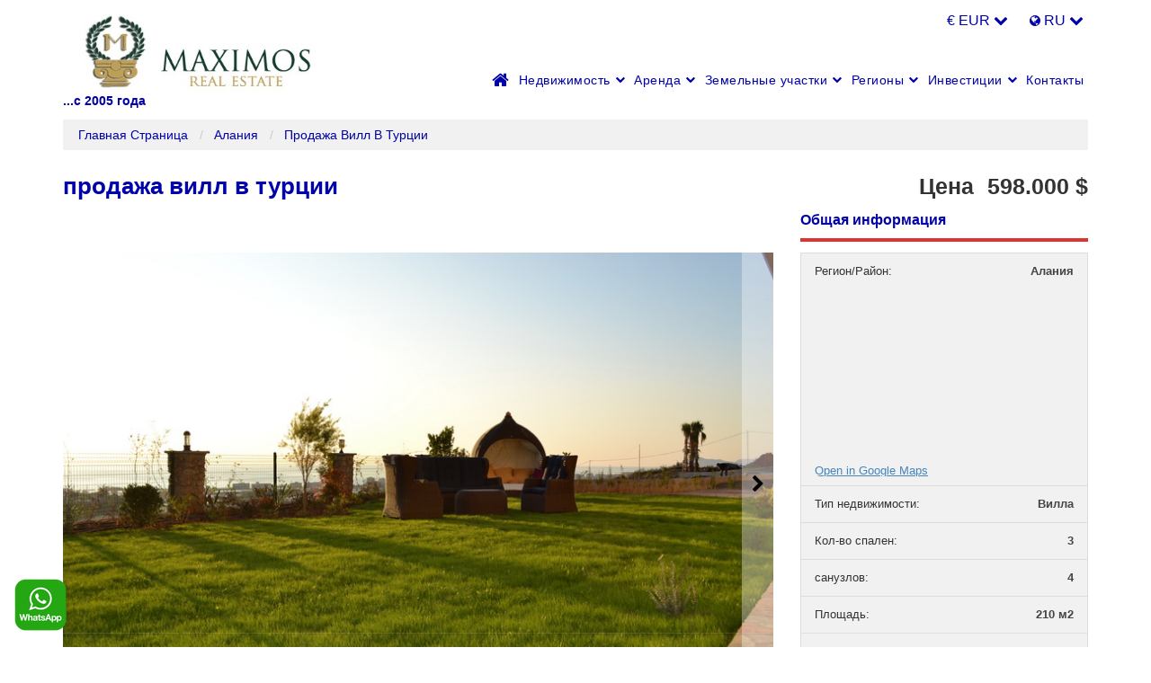

--- FILE ---
content_type: text/html; charset=UTF-8
request_url: https://www.realestateallturkey.com/ru/listing/prodaja-villi-turciya-alav004a/
body_size: 24788
content:
<!DOCTYPE html>
<html lang="ru">
  <head>
      
      
<script>
if ( window.history.replaceState ) {
  window.history.replaceState( null, null, window.location.href );
}
</script>
    <meta charset="utf-8">
    <meta http-equiv="X-UA-Compatible" content="IE=edge">
    <meta name="viewport" content="width=device-width, initial-scale=1">
    <link rel="preload" as="font" href="/wp-content/themes/hotelwp/assets/fonts/fontawesome-webfont.woff2?v=4.5.0" type="font/woff2" crossorigin="anonymous">
    <link rel="preload" as="image" type="image/webp" href="https://www.realestateallturkey.com/ru/wp-content/uploads/2019/05/media-1.jpg" crossorigin="anonymous">
                <link rel="preload" as="image" href="https://www.realestateallturkey.com/ru/wp-content/uploads/2012/02/prodazha-vill-v-turtsii.jpg" crossorigin="anonymous">
        <title>продажа вилл в турции</title>
    <!-- Bootstrap -->
    <link href="https://www.realestateallturkey.com/ru/wp-content/themes/hotelwp/assets/css/bootstrap.min.css" rel="stylesheet">
    <link href="https://www.realestateallturkey.com/ru/wp-content/themes/hotelwp/assets/css/jquery-ui.css" rel="stylesheet">
    <link href="https://www.realestateallturkey.com/ru/wp-content/themes/hotelwp/assets/css/jquery-ui-slider-pips.css" rel="stylesheet">
    <link href="https://www.realestateallturkey.com/ru/wp-content/themes/hotelwp/assets/css/owl.css" rel="stylesheet">
    <link href="https://www.realestateallturkey.com/ru/wp-content/themes/hotelwp/style.css?v=111" rel="stylesheet">
    <link href="https://www.realestateallturkey.com/ru/wp-content/themes/hotelwp/assets/fonts/font-awesome.css" rel="stylesheet">

<style>
/* ✅ FORCE slider titles to max 2 lines with exact 24px line-height, no clipping */
div.featuresSliderItem h2.titleX.ellipsis2 {
  display: -webkit-box !important;
  -webkit-line-clamp: 2 !important;
  -webkit-box-orient: vertical !important;
  overflow: hidden !important;
  text-overflow: ellipsis !important;
  white-space: normal !important;
  word-break: break-word !important;
  font-size: 17px !important;
  line-height: 24px !important;
  max-height: 49px !important;   /* ✅ Add +1px to prevent clipping */
  font-weight: normal !important;
  margin: 0 0 5px 0 !important;
  padding: 0 !important;
}

/* 🧱 Match title box height but give extra pixel buffer */
div.featuresSliderItem li.title {
  min-height: 49px !important;  /* ✅ Match h2 max-height */
  max-height: 49px !important;
  overflow: hidden !important;
}

/* ✅ Location + Bed + Bath fix (retain pin visibility) */
div.featuresSliderItem li.info {
  display: flex !important;
  gap: 6px;
  font-size: 13px;
  color: #444;
}
div.featuresSliderItem li.info .infoX {
  display: flex;
  align-items: center;
}
div.featuresSliderItem li.info .infoX i {
  margin-right: 4px;
  color: #444;
}
</style>




    
<!-- Rank Math&#039;a Göre Arama Motoru Optimizasyonu - https://rankmath.com/ -->
<meta name="description" content="Проект расположен в уютном городе Каргыджак (пригород Алании) на одной из возвышенностей горы Торос, из виллы открывается потрясающая панорама на Средиземное"/>
<meta name="robots" content="follow, index, max-snippet:-1, max-video-preview:-1, max-image-preview:large"/>
<link rel="canonical" href="https://www.realestateallturkey.com/ru/listing/prodaja-villi-turciya-alav004a/" />
<meta property="og:locale" content="tr_TR" />
<meta property="og:type" content="article" />
<meta property="og:title" content="продажа вилл в турции" />
<meta property="og:description" content="Проект расположен в уютном городе Каргыджак (пригород Алании) на одной из возвышенностей горы Торос, из виллы открывается потрясающая панорама на Средиземное" />
<meta property="og:url" content="https://www.realestateallturkey.com/ru/listing/prodaja-villi-turciya-alav004a/" />
<meta property="og:site_name" content="https://www.realestateallturkey.com/ru" />
<meta property="article:publisher" content="https://www.facebook.com/realestateallturkey" />
<meta property="og:updated_time" content="2023-01-06T23:25:20+00:00" />
<meta property="og:image" content="https://www.realestateallturkey.com/ru/wp-content/uploads/2012/02/prodazha-vill-v-turtsii.jpg" />
<meta property="og:image:secure_url" content="https://www.realestateallturkey.com/ru/wp-content/uploads/2012/02/prodazha-vill-v-turtsii.jpg" />
<meta property="og:image:width" content="800" />
<meta property="og:image:height" content="533" />
<meta property="og:image:alt" content="продажа вилл в турции" />
<meta property="og:image:type" content="image/jpeg" />
<meta name="twitter:card" content="summary_large_image" />
<meta name="twitter:title" content="продажа вилл в турции" />
<meta name="twitter:description" content="Проект расположен в уютном городе Каргыджак (пригород Алании) на одной из возвышенностей горы Торос, из виллы открывается потрясающая панорама на Средиземное" />
<meta name="twitter:site" content="@1turkeyproperty" />
<meta name="twitter:creator" content="@1turkeyproperty" />
<meta name="twitter:image" content="https://www.realestateallturkey.com/ru/wp-content/uploads/2012/02/prodazha-vill-v-turtsii.jpg" />
<script type="application/ld+json" class="rank-math-schema">{"@context":"https://schema.org","@graph":[{"@type":"BreadcrumbList","@id":"https://www.realestateallturkey.com/ru/listing/prodaja-villi-turciya-alav004a/#breadcrumb","itemListElement":[{"@type":"ListItem","position":"1","item":{"@id":"https://www.realestateallturkey.com/ru","name":"Home"}},{"@type":"ListItem","position":"2","item":{"@id":"https://www.realestateallturkey.com/ru/listing/","name":"Property Listings"}},{"@type":"ListItem","position":"3","item":{"@id":"https://www.realestateallturkey.com/ru/listing/prodaja-villi-turciya-alav004a/","name":"\u043f\u0440\u043e\u0434\u0430\u0436\u0430 \u0432\u0438\u043b\u043b \u0432 \u0442\u0443\u0440\u0446\u0438\u0438"}}]}]}</script>
<!-- /Rank Math WordPress SEO eklentisi -->

<link rel='dns-prefetch' href='//ajax.googleapis.com' />
<link rel='dns-prefetch' href='//challenges.cloudflare.com' />
<link rel="alternate" title="oEmbed (JSON)" type="application/json+oembed" href="https://www.realestateallturkey.com/ru/wp-json/oembed/1.0/embed?url=https%3A%2F%2Fwww.realestateallturkey.com%2Fru%2Flisting%2Fprodaja-villi-turciya-alav004a%2F" />
<link rel="alternate" title="oEmbed (XML)" type="text/xml+oembed" href="https://www.realestateallturkey.com/ru/wp-json/oembed/1.0/embed?url=https%3A%2F%2Fwww.realestateallturkey.com%2Fru%2Flisting%2Fprodaja-villi-turciya-alav004a%2F&#038;format=xml" />
<style id='wp-img-auto-sizes-contain-inline-css' type='text/css'>
img:is([sizes=auto i],[sizes^="auto," i]){contain-intrinsic-size:3000px 1500px}
/*# sourceURL=wp-img-auto-sizes-contain-inline-css */
</style>
<style id='classic-theme-styles-inline-css' type='text/css'>
/*! This file is auto-generated */
.wp-block-button__link{color:#fff;background-color:#32373c;border-radius:9999px;box-shadow:none;text-decoration:none;padding:calc(.667em + 2px) calc(1.333em + 2px);font-size:1.125em}.wp-block-file__button{background:#32373c;color:#fff;text-decoration:none}
/*# sourceURL=/wp-includes/css/classic-themes.min.css */
</style>
<script type="text/javascript" src="https://ajax.googleapis.com/ajax/libs/jquery/1.6.4/jquery.min.js" id="jquery-js"></script>
<link rel="https://api.w.org/" href="https://www.realestateallturkey.com/ru/wp-json/" />			<link rel="shortcut icon" href="https://www.realestateallturkey.com/ru/wp-content/themes/hotelwp/admin/images/favicon.ico" />



<script type="application/ld+json">
  {
  "@context" : "http://schema.org",
  "@type" : "Apartment",
             "numberOfRooms": "3+1",
             "floorSize":"",
             "identifier": "3210",
             "name" : "продажа вилл в турции",
             "address":"Alanya, Kargıcak, Turkey",
             "image" : "https://www.realestateallturkey.com/ru/wp-content/uploads/2012/02/prodazha-vill-v-turtsii.jpg",
             "description" : "Проект расположен в уютном городе Каргыджак (пригород Алании) на одной из возвышенностей горы Торос, из..",
             "url" : "https://www.realestateallturkey.com/ru/listing/prodaja-villi-turciya-alav004a/", 
             "telephone": "+90 5322514433" 
   }
</script>
<script type="application/ld+json">{
    "@context":"https:\/\/schema.org",
    "@type":"SingleFamilyResidence",
    "name":"продажа вилл в турции",
    "description":"    Проект расположен в уютном городе Каргыджак (пригород..    ",
    "url":"https://www.realestateallturkey.com/ru/listing/prodaja-villi-turciya-alav004a/",
    "image":"https://www.realestateallturkey.com/ru/wp-content/uploads/2012/02/prodazha-vill-v-turtsii.jpg",
    "numberOfRooms":"3",
    "numberOfBathroomsTotal":"4",
    "numberOfBedrooms":"3",
    "address":{
    "@type":"PostalAddress",
    "addressCountry":"TR",
    "addressLocality":"Алания",
    "addressRegion":"Алания",
    "streetAddress":"Alanya, Kargıcak, Turkey"
    }, "telephone":"+90 532 251 44 33"}
</script>

<script type="application/ld+json">
    { "@context" : "http://schema.org",
        "@type" : "Organization",
        "url": "https://www.realestateallturkey.com/ru/listing/prodaja-villi-turciya-alav004a/",
        "logo": "https://www.realestateallturkey.com/ru/wp-content/uploads/2012/02/prodazha-vill-v-turtsii.jpg",
        "description": "Maximos Real Estate is a professional real estate agent and property developer, offering real estate properties in Turkey.",
        //"foundingDate":"2002",
        "contactPoint" : [
            {
                "@type" : "ContactPoint",
                "telephone" : "+90 5322514433",
                "contactType" : "sales",
                "availableLanguage": ["Turkish", "English", "Russian"]
            },
            {
                "@type" : "ContactPoint",
                "telephone" : "+905350291112",
                "contactType" : "sales",
                "availableLanguage": ["Turkish", "English", "Russian"]
            }
        ]
    }
</script>



<script id='nitro-telemetry-meta' nitro-exclude>window.NPTelemetryMetadata={missReason: (!window.NITROPACK_STATE ? 'cache not found' : 'hit'),pageType: 'listing',isEligibleForOptimization: true,}</script><script id='nitro-generic' nitro-exclude>(()=>{window.NitroPack=window.NitroPack||{coreVersion:"na",isCounted:!1};let e=document.createElement("script");if(e.src="https://nitroscripts.com/VbshexDBDKgYSvmRekwmBKbqQeEubtSa",e.async=!0,e.id="nitro-script",document.head.appendChild(e),!window.NitroPack.isCounted){window.NitroPack.isCounted=!0;let t=()=>{navigator.sendBeacon("https://to.getnitropack.com/p",JSON.stringify({siteId:"VbshexDBDKgYSvmRekwmBKbqQeEubtSa",url:window.location.href,isOptimized:!!window.IS_NITROPACK,coreVersion:"na",missReason:window.NPTelemetryMetadata?.missReason||"",pageType:window.NPTelemetryMetadata?.pageType||"",isEligibleForOptimization:!!window.NPTelemetryMetadata?.isEligibleForOptimization}))};(()=>{let e=()=>new Promise(e=>{"complete"===document.readyState?e():window.addEventListener("load",e)}),i=()=>new Promise(e=>{document.prerendering?document.addEventListener("prerenderingchange",e,{once:!0}):e()}),a=async()=>{await i(),await e(),t()};a()})(),window.addEventListener("pageshow",e=>{if(e.persisted){let i=document.prerendering||self.performance?.getEntriesByType?.("navigation")[0]?.activationStart>0;"visible"!==document.visibilityState||i||t()}})}})();</script>    
<style>
.sliderSearch {background:rgba(0,0,170,0.7)}
.headerMenu>nav>ul>li ul, .simpleMore:hover, .homePropertyTop, .homePropertyListBoxImageDiv, .homePropertyListBox:hover .homePropertyListTitle, .homePropertyMore a:hover, .footerAll, .sidebarwidget ul li:before, .filterSubmit, .hotelListTabRight ul li.link a, .mobileFilterShow, .singlePageContent ul li:before, .modalSubmit, .fixedContact, .footerAll, .homeAboutTitle .title:before, .homeAboutTitle .title:after, .newHomePropertyTitleAll, .spotlightSlider .owl-dots .owl-dot.active, .newCommentSlider .owl-dots .owl-dot.active {background:#0000aa!important}


.ourServicesTab>ul>li.icon, .ourServicesTab>ul>li.title, .singlePageOtherPosts.bigX ul li.title .titleX, .headerMenu>nav>ul>li>a, .headerMenu>nav>ul>li:hover>a, .homeLatestTitle .title, .homeLatestListBox ul li.title a, .homeLatestListBox ul li.city .cityX, .homeBlogBoxTitle .title, .homeBlogBoxListTab ul li.title a, .homePropertyTop ul li.active a, .footerMobile ul li,  .catCount ul li.title, .pageNav ul li a, .pageNav ul li span, .responsiveMenu, .filterTabTitle .title, .filterTabTitle i, .sidebarwidget h3, .sidebarwidget ul li a, .sidebarwidget ul li a font, .sidebarwidget, .sidebarwidget font, .catContentTitle .title, .hoteListTabCenter ul li.title .titleX a, .singlePageTitle .title, .prevNextPost ul li a, .prevNextPost ul li i, .singlePageFeaturesTitle .title, .singlePageOtherPosts ul li.title .titleX a, .singlePageContent h2, .singlePageContent h3, body, .homeAboutContent a, .homeAboutTitle .title, .logo .logoTitle, .homeServicesBox ul li.icon i, .hoteListTabCenter ul li.ref  {color:#0000aa!important}

.homePropertyMore a:hover,  {border-color:#0000aa!important}



.homeLatestListBox ul li.city .amount, .footerMenu ul li a:hover, .hoteListTabCenter ul li.info .infoX, .singlePageOtherPosts ul li.info .infoX, .singlePageOtherPosts ul li.price, .featuresList ul li .val, .singlePageTagList ul li i   {color:#dd3333!important}

.footerMenuTitle .title:before, .sidebarPrintButton, .headerCurrency ul li.active a, .headerCurrency ul li a:hover, .footerCopyrightAll, .hoteListTabCenter ul li.tag .tagX {background:#dd3333!important}
.filterTabTitle, .sidebarwidget h3, .singlePageFeaturesTitle, .newFilterTabTitle, .hotelListTab {border-color:#dd3333!important}
</style>
            <style>
        .homeLatestListBox ul li.city .amount, .footerMenu ul li a:hover, .hoteListTabCenter ul li.info .infoX, .singlePageOtherPosts ul li.info .infoX, .singlePageOtherPosts ul li.price, .featuresList ul li .val, .singlePageTagList ul li i{
            color:#A01818!important;
        }
        .searchSubmit {
            color:#000!important;
        }
        .homeCommentListBox .title{
            color:#5C5656!important;
        }
        
        .footerMenu ul li a {
            color: rgba(255, 255, 255, 1);
        }
        
    </style>
  <style id='global-styles-inline-css' type='text/css'>
:root{--wp--preset--aspect-ratio--square: 1;--wp--preset--aspect-ratio--4-3: 4/3;--wp--preset--aspect-ratio--3-4: 3/4;--wp--preset--aspect-ratio--3-2: 3/2;--wp--preset--aspect-ratio--2-3: 2/3;--wp--preset--aspect-ratio--16-9: 16/9;--wp--preset--aspect-ratio--9-16: 9/16;--wp--preset--color--black: #000000;--wp--preset--color--cyan-bluish-gray: #abb8c3;--wp--preset--color--white: #ffffff;--wp--preset--color--pale-pink: #f78da7;--wp--preset--color--vivid-red: #cf2e2e;--wp--preset--color--luminous-vivid-orange: #ff6900;--wp--preset--color--luminous-vivid-amber: #fcb900;--wp--preset--color--light-green-cyan: #7bdcb5;--wp--preset--color--vivid-green-cyan: #00d084;--wp--preset--color--pale-cyan-blue: #8ed1fc;--wp--preset--color--vivid-cyan-blue: #0693e3;--wp--preset--color--vivid-purple: #9b51e0;--wp--preset--gradient--vivid-cyan-blue-to-vivid-purple: linear-gradient(135deg,rgb(6,147,227) 0%,rgb(155,81,224) 100%);--wp--preset--gradient--light-green-cyan-to-vivid-green-cyan: linear-gradient(135deg,rgb(122,220,180) 0%,rgb(0,208,130) 100%);--wp--preset--gradient--luminous-vivid-amber-to-luminous-vivid-orange: linear-gradient(135deg,rgb(252,185,0) 0%,rgb(255,105,0) 100%);--wp--preset--gradient--luminous-vivid-orange-to-vivid-red: linear-gradient(135deg,rgb(255,105,0) 0%,rgb(207,46,46) 100%);--wp--preset--gradient--very-light-gray-to-cyan-bluish-gray: linear-gradient(135deg,rgb(238,238,238) 0%,rgb(169,184,195) 100%);--wp--preset--gradient--cool-to-warm-spectrum: linear-gradient(135deg,rgb(74,234,220) 0%,rgb(151,120,209) 20%,rgb(207,42,186) 40%,rgb(238,44,130) 60%,rgb(251,105,98) 80%,rgb(254,248,76) 100%);--wp--preset--gradient--blush-light-purple: linear-gradient(135deg,rgb(255,206,236) 0%,rgb(152,150,240) 100%);--wp--preset--gradient--blush-bordeaux: linear-gradient(135deg,rgb(254,205,165) 0%,rgb(254,45,45) 50%,rgb(107,0,62) 100%);--wp--preset--gradient--luminous-dusk: linear-gradient(135deg,rgb(255,203,112) 0%,rgb(199,81,192) 50%,rgb(65,88,208) 100%);--wp--preset--gradient--pale-ocean: linear-gradient(135deg,rgb(255,245,203) 0%,rgb(182,227,212) 50%,rgb(51,167,181) 100%);--wp--preset--gradient--electric-grass: linear-gradient(135deg,rgb(202,248,128) 0%,rgb(113,206,126) 100%);--wp--preset--gradient--midnight: linear-gradient(135deg,rgb(2,3,129) 0%,rgb(40,116,252) 100%);--wp--preset--font-size--small: 13px;--wp--preset--font-size--medium: 20px;--wp--preset--font-size--large: 36px;--wp--preset--font-size--x-large: 42px;--wp--preset--spacing--20: 0.44rem;--wp--preset--spacing--30: 0.67rem;--wp--preset--spacing--40: 1rem;--wp--preset--spacing--50: 1.5rem;--wp--preset--spacing--60: 2.25rem;--wp--preset--spacing--70: 3.38rem;--wp--preset--spacing--80: 5.06rem;--wp--preset--shadow--natural: 6px 6px 9px rgba(0, 0, 0, 0.2);--wp--preset--shadow--deep: 12px 12px 50px rgba(0, 0, 0, 0.4);--wp--preset--shadow--sharp: 6px 6px 0px rgba(0, 0, 0, 0.2);--wp--preset--shadow--outlined: 6px 6px 0px -3px rgb(255, 255, 255), 6px 6px rgb(0, 0, 0);--wp--preset--shadow--crisp: 6px 6px 0px rgb(0, 0, 0);}:where(.is-layout-flex){gap: 0.5em;}:where(.is-layout-grid){gap: 0.5em;}body .is-layout-flex{display: flex;}.is-layout-flex{flex-wrap: wrap;align-items: center;}.is-layout-flex > :is(*, div){margin: 0;}body .is-layout-grid{display: grid;}.is-layout-grid > :is(*, div){margin: 0;}:where(.wp-block-columns.is-layout-flex){gap: 2em;}:where(.wp-block-columns.is-layout-grid){gap: 2em;}:where(.wp-block-post-template.is-layout-flex){gap: 1.25em;}:where(.wp-block-post-template.is-layout-grid){gap: 1.25em;}.has-black-color{color: var(--wp--preset--color--black) !important;}.has-cyan-bluish-gray-color{color: var(--wp--preset--color--cyan-bluish-gray) !important;}.has-white-color{color: var(--wp--preset--color--white) !important;}.has-pale-pink-color{color: var(--wp--preset--color--pale-pink) !important;}.has-vivid-red-color{color: var(--wp--preset--color--vivid-red) !important;}.has-luminous-vivid-orange-color{color: var(--wp--preset--color--luminous-vivid-orange) !important;}.has-luminous-vivid-amber-color{color: var(--wp--preset--color--luminous-vivid-amber) !important;}.has-light-green-cyan-color{color: var(--wp--preset--color--light-green-cyan) !important;}.has-vivid-green-cyan-color{color: var(--wp--preset--color--vivid-green-cyan) !important;}.has-pale-cyan-blue-color{color: var(--wp--preset--color--pale-cyan-blue) !important;}.has-vivid-cyan-blue-color{color: var(--wp--preset--color--vivid-cyan-blue) !important;}.has-vivid-purple-color{color: var(--wp--preset--color--vivid-purple) !important;}.has-black-background-color{background-color: var(--wp--preset--color--black) !important;}.has-cyan-bluish-gray-background-color{background-color: var(--wp--preset--color--cyan-bluish-gray) !important;}.has-white-background-color{background-color: var(--wp--preset--color--white) !important;}.has-pale-pink-background-color{background-color: var(--wp--preset--color--pale-pink) !important;}.has-vivid-red-background-color{background-color: var(--wp--preset--color--vivid-red) !important;}.has-luminous-vivid-orange-background-color{background-color: var(--wp--preset--color--luminous-vivid-orange) !important;}.has-luminous-vivid-amber-background-color{background-color: var(--wp--preset--color--luminous-vivid-amber) !important;}.has-light-green-cyan-background-color{background-color: var(--wp--preset--color--light-green-cyan) !important;}.has-vivid-green-cyan-background-color{background-color: var(--wp--preset--color--vivid-green-cyan) !important;}.has-pale-cyan-blue-background-color{background-color: var(--wp--preset--color--pale-cyan-blue) !important;}.has-vivid-cyan-blue-background-color{background-color: var(--wp--preset--color--vivid-cyan-blue) !important;}.has-vivid-purple-background-color{background-color: var(--wp--preset--color--vivid-purple) !important;}.has-black-border-color{border-color: var(--wp--preset--color--black) !important;}.has-cyan-bluish-gray-border-color{border-color: var(--wp--preset--color--cyan-bluish-gray) !important;}.has-white-border-color{border-color: var(--wp--preset--color--white) !important;}.has-pale-pink-border-color{border-color: var(--wp--preset--color--pale-pink) !important;}.has-vivid-red-border-color{border-color: var(--wp--preset--color--vivid-red) !important;}.has-luminous-vivid-orange-border-color{border-color: var(--wp--preset--color--luminous-vivid-orange) !important;}.has-luminous-vivid-amber-border-color{border-color: var(--wp--preset--color--luminous-vivid-amber) !important;}.has-light-green-cyan-border-color{border-color: var(--wp--preset--color--light-green-cyan) !important;}.has-vivid-green-cyan-border-color{border-color: var(--wp--preset--color--vivid-green-cyan) !important;}.has-pale-cyan-blue-border-color{border-color: var(--wp--preset--color--pale-cyan-blue) !important;}.has-vivid-cyan-blue-border-color{border-color: var(--wp--preset--color--vivid-cyan-blue) !important;}.has-vivid-purple-border-color{border-color: var(--wp--preset--color--vivid-purple) !important;}.has-vivid-cyan-blue-to-vivid-purple-gradient-background{background: var(--wp--preset--gradient--vivid-cyan-blue-to-vivid-purple) !important;}.has-light-green-cyan-to-vivid-green-cyan-gradient-background{background: var(--wp--preset--gradient--light-green-cyan-to-vivid-green-cyan) !important;}.has-luminous-vivid-amber-to-luminous-vivid-orange-gradient-background{background: var(--wp--preset--gradient--luminous-vivid-amber-to-luminous-vivid-orange) !important;}.has-luminous-vivid-orange-to-vivid-red-gradient-background{background: var(--wp--preset--gradient--luminous-vivid-orange-to-vivid-red) !important;}.has-very-light-gray-to-cyan-bluish-gray-gradient-background{background: var(--wp--preset--gradient--very-light-gray-to-cyan-bluish-gray) !important;}.has-cool-to-warm-spectrum-gradient-background{background: var(--wp--preset--gradient--cool-to-warm-spectrum) !important;}.has-blush-light-purple-gradient-background{background: var(--wp--preset--gradient--blush-light-purple) !important;}.has-blush-bordeaux-gradient-background{background: var(--wp--preset--gradient--blush-bordeaux) !important;}.has-luminous-dusk-gradient-background{background: var(--wp--preset--gradient--luminous-dusk) !important;}.has-pale-ocean-gradient-background{background: var(--wp--preset--gradient--pale-ocean) !important;}.has-electric-grass-gradient-background{background: var(--wp--preset--gradient--electric-grass) !important;}.has-midnight-gradient-background{background: var(--wp--preset--gradient--midnight) !important;}.has-small-font-size{font-size: var(--wp--preset--font-size--small) !important;}.has-medium-font-size{font-size: var(--wp--preset--font-size--medium) !important;}.has-large-font-size{font-size: var(--wp--preset--font-size--large) !important;}.has-x-large-font-size{font-size: var(--wp--preset--font-size--x-large) !important;}
/*# sourceURL=global-styles-inline-css */
</style>
</head>
  <body>
<header>
  <div class="fw headerAll">
    <div class="fw headerTopAll">
      <div class="container">
        <div class="fw headerTop">
          <!--.headerSocial-->

          <div class="newHeaderRight">
            <div class="headerLang">
                <div class="top-glb" style="float:right;padding: 5px;">
               
                   <div class="btn-group" style="margin-right:20px;">
                   	<button class="dropdown-toggle language" type="button" data-toggle="dropdown" title="Change Language" style="background: transparent;">
						 <span id="lnglabel" style="font-size:16px;">€ EUR <i class="fa fa-chevron-down"></i></span>
					</button>
                  <ul class="parabirimisec dropdown-menu _flgs" style="left: auto;z-index:10000;min-width:100px;">
                    <form method="post">
                        <li id="eur"><a href="/" title="currency in EUR" style="color:#000;"><button type="submit" name="eur" style="background: none;"><i class="fa fa-eur"></i> EURO</button></a></li>
                        <li id="gbp"><a href="/" title="currency in GBP" style="color:#000;"><button type="submit" name="gbp" style="background: none;"><i class="fa fa-gbp"></i> GBP</button></a></li>
                        <li id="usd"><a href="/" title="currency in USD" style="color:#000;"><button type="submit" name="usd" style="background: none;"><i class="fa fa-usd"></i> USD</button></a></li>
                        <li id="try"><a href="/" title="currency in TL" style="color:#000;"><button type="submit" name="TL" style="background: none;line-height:1;">₺ LIRA</button></a></li>
                     </form>
                  </ul>
                   
                   </div>
                
                   <div class="btn-group">
                   
					<button class="dropdown-toggle language" type="button" data-toggle="dropdown" title="Change Language" style="background: transparent;">
                        <i class="fa fa-globe topMenu_CurrencySel"></i>
						 <span style="font-size:16px;">RU <i class="fa fa-chevron-down"></i></span>
					</button>

                   <ul class="dropdown-menu _flgs" style="left: auto;z-index:10000">
                  <li><a href="/" title="Real Estate Turkey"> EN <img src="https://www.realestateallturkey.com/wp-content/uploads/2019/05/media-13.png" alt="English"> </a> </li>
                   <li><a href="/ar/" title="Arabic"> AR <img class="flags" src="https://www.realestateallturkey.com/wp-content/uploads/2019/05/media-10.png" alt="Arabic"> </a> </li> 
                   <li><a href="/de/" title="German"> DE <img class="flags" src="https://www.realestateallturkey.com/wp-content/uploads/2019/05/media-34.png" alt="German"> </a> </li>
                   <li><a href="/fa/" title="AZERBAIJAINI"> FA <img class="flags" src="https://www.realestateallturkey.com/wp-content/uploads/2019/05/media-9.png" alt="AZERBAIJAINI"> </a></li>
                   <li><a href="/ru/" title="Russian"> RU <img class="flags" src="https://www.realestateallturkey.com/wp-content/uploads/2019/05/media-12.png" alt="Russian"> </a> </li>
                   
                   <li><a href="/ur/" title="urdu"> UR <img class="flags" src="https://www.realestateallturkey.com/ru/wp-content/themes/hotelwp/images/UR.jpg" alt="urdu"> </a> </li>
                   <li><a href="/fr/" title="france"> FR <img class="flags" src="https://www.realestateallturkey.com/ru/wp-content/themes/hotelwp/images/FR.jpg" alt="fransh"> </a> </li>
                   <li><a href="/zh/" title="chinees"> ZH <img class="flags" src="https://www.realestateallturkey.com/ru/wp-content/themes/hotelwp/images/ZH.jpg" alt="Chinees"> </a> </li>
                   
                   </ul>
                   </div>
                   
                        <style>
                            ._flgs li{
                                display: block;
                                width: 100%;
                                padding: 5px;
                            }
                            ._flgs li a{
                                display: block;
                                width: 100%;
                                padding: 2px;
                            }
                            
                            ._flgs li a img{
                                margin-right: 5px;
                            }
                        </style>
                 </div>
            </div><!--.headerLang-->
          </div><!--.newHeaderRight-->
          <div class="headerRight">
            <ul>
              <li><a href="#" title"mail"><i class="fa fa-envelope"></i><span class="__cf_email__" data-cfemail="dab3b4bcb59aa8bfbbb6bfa9aebbaebfbbb6b6aeafa8b1bfa3f4a8af">[email&#160;protected]</span></a></li>
              <li><a href="#" title="Phone"><i class="fa fa-phone"></i>+90 532 612 76 63 Tелефон, WhatsApp, Viber, DUO, телеграмма</a></li>
            </ul>
          </div><!--.headerRight-->
        </div><!--.headerTop-->
      </div><!--.container-->
    </div><!--.headerTopAll-->
    <style>
    @media (max-width: 992px){
    .fw.headerBotAll{
    min-height:55px;
    }
}
.aras-socialIcons .fa{
    font-size:24px;
    line-height:1.8;
}
@media (max-width: 992px){
.responsiveMenu {
  top: -60px;
}.fw.headerBotAll {
  min-height: 25px;
}.headerCurrency {
  margin-top: 15px;
}
.fw.headerBotAll .responsiveMenu .fa.fa-navicon{
    font-size:48px;
}
}
    </style>
    <div class="fw headerBotAll">
      <div class="container">
        <div class="fw headerBot">
          <div class="logo">
            <a href="https://www.realestateallturkey.com/ru">
              <img class="logo-desktop" src="https://www.realestateallturkey.com/ru/wp-content/uploads/2019/05/media-1.jpg" alt="Real Estate All Turkey" title="Real Estate All Turkey"/>
              <!--img class="logo-mobile" src="https://www.realestateallturkey.com/ru/wp-content/uploads/2019/05/media-1.jpg" alt="Maximos Real Estate All Turkey" /-->
              <span class="logoTitle">...с 2005 года</span>
            </a>
          </div><!--.logo-->
          <span class="responsiveMenu"><i class="fa fa-navicon"></i></span>
          <div class="headerMenu">
            <nav>
              <ul>
                <li id="menu-item-14049" class="menu-item menu-item-type-custom menu-item-object-custom menu-item-home menu-item-14049"><a href="https://www.realestateallturkey.com/ru/"><i class="fa fa-home" aria-hidden="true"></i></a></li>
<li id="menu-item-8505" class="menu-item menu-item-type-custom menu-item-object-custom menu-item-has-children menu-item-8505"><a href="#">Недвижимость</a>
<ul class="sub-menu">
	<li id="menu-item-3147" class="menu-item menu-item-type-custom menu-item-object-custom menu-item-3147"><a href="https://www.realestateallturkey.com/ru/property_location/nedvizhimost-stambul">Стамбул</a></li>
	<li id="menu-item-3145" class="menu-item menu-item-type-custom menu-item-object-custom menu-item-3145"><a href="https://www.realestateallturkey.com/ru/property_location/nedvizhimost-antalya/">Анталия</a></li>
	<li id="menu-item-3144" class="menu-item menu-item-type-custom menu-item-object-custom menu-item-3144"><a href="https://www.realestateallturkey.com/ru/property_location/nedvizhimost-alanya/#headeranchor">Алания</a></li>
	<li id="menu-item-8507" class="menu-item menu-item-type-custom menu-item-object-custom menu-item-8507"><a href="https://www.realestateallturkey.com/ru/property_location/nedvizhimost-antalya-lara#headeranchor">Район Лара</a></li>
	<li id="menu-item-3183" class="menu-item menu-item-type-custom menu-item-object-custom menu-item-3183"><a href="https://www.realestateallturkey.com/ru/property_location/nedvizhimost-kemer/#headeranchor">Кемер</a></li>
	<li id="menu-item-8506" class="menu-item menu-item-type-custom menu-item-object-custom menu-item-8506"><a href="https://www.realestateallturkey.com/ru/property_location/nedvizhimost-belek#headeranchor">Белек</a></li>
	<li id="menu-item-10025" class="menu-item menu-item-type-custom menu-item-object-custom menu-item-10025"><a href="https://www.realestateallturkey.com/ru/property_location/nedvizhimost-side/#headeranchor">Сиде</a></li>
	<li id="menu-item-3146" class="menu-item menu-item-type-custom menu-item-object-custom menu-item-3146"><a href="https://www.realestateallturkey.com/ru/property_location/nedvizhimost-bodrum/#headeranchor">Бодрум</a></li>
	<li id="menu-item-10317" class="menu-item menu-item-type-custom menu-item-object-custom menu-item-10317"><a href="https://www.realestateallturkey.com/ru/property_location/nedvizhimost-kusadasi/#headeranchor">Кушадасы</a></li>
</ul>
</li>
<li id="menu-item-8510" class="menu-item menu-item-type-custom menu-item-object-custom menu-item-has-children menu-item-8510"><a href="#">Аренда</a>
<ul class="sub-menu">
	<li id="menu-item-8511" class="menu-item menu-item-type-custom menu-item-object-custom menu-item-8511"><a href="https://www.realestateallturkey.com/ru/property_type/arenda-kvartira#headeranchor">Квартира</a></li>
	<li id="menu-item-8512" class="menu-item menu-item-type-custom menu-item-object-custom menu-item-8512"><a href="https://www.realestateallturkey.com/ru/property_type/arenda-villa#headeranchor">Вилла</a></li>
	<li id="menu-item-8531" class="menu-item menu-item-type-post_type menu-item-object-page menu-item-8531"><a href="https://www.realestateallturkey.com/ru/ekskursii-turtsiya/">Экскурсии</a></li>
	<li id="menu-item-8530" class="menu-item menu-item-type-post_type menu-item-object-page menu-item-8530"><a href="https://www.realestateallturkey.com/ru/%d0%b4%d0%be%d0%bf%d0%be%d0%bb%d0%bd%d0%b8%d1%82%d0%b5%d0%bb%d1%8c%d0%bd%d1%8b%d0%b5-%d1%83%d1%81%d0%bb%d1%83%d0%b3%d0%b8/">Дополнительные услуги</a></li>
	<li id="menu-item-8529" class="menu-item menu-item-type-post_type menu-item-object-page menu-item-8529"><a href="https://www.realestateallturkey.com/ru/arenda-nedvizhimosti/">Об аренде</a></li>
</ul>
</li>
<li id="menu-item-8513" class="menu-item menu-item-type-custom menu-item-object-custom menu-item-has-children menu-item-8513"><a href="#">Земельные участки</a>
<ul class="sub-menu">
	<li id="menu-item-8514" class="menu-item menu-item-type-custom menu-item-object-custom menu-item-8514"><a href="https://www.realestateallturkey.com/ru/property_type/villas#headeranchor">Виллы</a></li>
	<li id="menu-item-8516" class="menu-item menu-item-type-custom menu-item-object-custom menu-item-8516"><a href="https://www.realestateallturkey.com/ru/property_type/apartments-buy-to-build#headeranchor">Квартира</a></li>
	<li id="menu-item-8515" class="menu-item menu-item-type-custom menu-item-object-custom menu-item-8515"><a href="https://www.realestateallturkey.com/ru/property_type/plots#headeranchor">Участки под строительство</a></li>
	<li id="menu-item-8528" class="menu-item menu-item-type-post_type menu-item-object-page menu-item-8528"><a href="https://www.realestateallturkey.com/ru/%d0%bf%d0%be%d0%ba%d1%83%d0%bf%d0%ba%d0%b0-%d0%b7%d0%b5%d0%bc%d0%b5%d0%bb%d1%8c%d0%bd%d1%8b%d1%85-%d1%83%d1%87%d0%b0%d1%81%d1%82%d0%ba%d0%be%d0%b2/">Покупка земельных участков</a></li>
</ul>
</li>
<li id="menu-item-3184" class="menu-item menu-item-type-custom menu-item-object-custom menu-item-has-children menu-item-3184"><a href="#">Регионы</a>
<ul class="sub-menu">
	<li id="menu-item-7269" class="menu-item menu-item-type-post_type menu-item-object-page menu-item-7269"><a href="https://www.realestateallturkey.com/ru/%d0%b0%d0%bd%d1%82%d0%b0%d0%bb%d0%b8%d1%8f/">Анталия</a></li>
	<li id="menu-item-7268" class="menu-item menu-item-type-post_type menu-item-object-page menu-item-7268"><a href="https://www.realestateallturkey.com/ru/alanya-nedvizhimost/">Алания</a></li>
	<li id="menu-item-9975" class="menu-item menu-item-type-post_type menu-item-object-page menu-item-9975"><a href="https://www.realestateallturkey.com/ru/%d0%b1%d0%b5%d0%bb%d0%b5%d0%ba/">Белек</a></li>
	<li id="menu-item-7266" class="menu-item menu-item-type-post_type menu-item-object-page menu-item-7266"><a href="https://www.realestateallturkey.com/ru/%d0%ba%d0%b5%d0%bc%d0%b5%d1%80/">Кемер</a></li>
	<li id="menu-item-10000" class="menu-item menu-item-type-post_type menu-item-object-page menu-item-10000"><a href="https://www.realestateallturkey.com/ru/kushadasi/">Кушадасы</a></li>
	<li id="menu-item-7267" class="menu-item menu-item-type-post_type menu-item-object-page menu-item-7267"><a href="https://www.realestateallturkey.com/ru/%d0%b1%d0%be%d0%b4%d1%80%d1%83%d0%bc/">Бодрум</a></li>
	<li id="menu-item-9989" class="menu-item menu-item-type-post_type menu-item-object-page menu-item-9989"><a href="https://www.realestateallturkey.com/ru/side/">Сиде</a></li>
	<li id="menu-item-7265" class="menu-item menu-item-type-post_type menu-item-object-page menu-item-7265"><a href="https://www.realestateallturkey.com/ru/%d1%81%d1%82%d0%b0%d0%bc%d0%b1%d1%83%d0%bb/">Стамбул</a></li>
</ul>
</li>
<li id="menu-item-8517" class="menu-item menu-item-type-custom menu-item-object-custom menu-item-has-children menu-item-8517"><a href="#">Инвестиции</a>
<ul class="sub-menu">
	<li id="menu-item-8519" class="menu-item menu-item-type-custom menu-item-object-custom menu-item-8519"><a href="https://www.realestateallturkey.com/ru/property_type/hotels#headeranchor">Отель</a></li>
	<li id="menu-item-8518" class="menu-item menu-item-type-custom menu-item-object-custom menu-item-8518"><a href="https://www.realestateallturkey.com/ru/property_type/business-dealings#headeranchor">Бизнес предложения</a></li>
	<li id="menu-item-9482" class="menu-item menu-item-type-post_type menu-item-object-page menu-item-9482"><a href="https://www.realestateallturkey.com/ru/investment-conditions/">Инвестиции</a></li>
</ul>
</li>
<li id="menu-item-3201" class="menu-item menu-item-type-post_type menu-item-object-page menu-item-3201"><a href="https://www.realestateallturkey.com/ru/contact-us/">Контакты</a></li>
              </ul>
            </nav>
          </div><!--.headerMenu-->
        </div><!--.headerBot-->
      </div><!--.container-->
    </div><!--.headerBotAll-->
  </div><!--.headerAll-->
</header>


<style>
.carousel-wrap {
    width: 1000px;
    margin: auto;
    position: relative;
  }
  .owl-carousel .owl-nav{
    overflow: hidden;
    height: 0px;
  }

  .owl-theme .owl-dots .owl-dot.active span, 
  .owl-theme .owl-dots .owl-dot:hover span {
      background: #2caae1;
  }


  .owl-carousel .item {
      text-align: center;
  }
  .owl-carousel .nav-btn{
      height: 100%;
      position: absolute;
      width: 35px;
      cursor: pointer;
      top: 0px !important;
	  text-align: center;
  }

  .owl-carousel .owl-prev.disabled,
  .owl-carousel .owl-next.disabled{
    pointer-events: none;
    opacity: 0.2;
  }

  .owl-carousel .prev-slide{
      left: -33px;
	  display:none;
  }
  .owl-carousel .next-slide{
    right: 0px;
    background: #ffffff59;
  }
  .owl-carousel .prev-slide:hover{
     background-position: 0px -53px;
  }
  .owl-carousel .next-slide:hover{
    background-position: -24px -53px;
  }

  span.img-text {
    text-decoration: none;
    outline: none;
    transition: all 0.4s ease;
    -webkit-transition: all 0.4s ease;
    -moz-transition: all 0.4s ease;
    -o-transition: all 0.4s ease;
    cursor: pointer;
    width: 100%;
    font-size: 23px;
    display: block;
    text-transform: capitalize;
  }
  span.img-text:hover {
    color: #2caae1;
  }
	.owl-r-icon {
		display: inline-block;
		margin: auto;
		position: relative;
		left: 0px;
		top: calc(100% - 50%);
		color: #000000;
		font-size: 20px;
	}
	@media only screen and (max-width: 768px) {
	  /* For mobile phones: */
	  .owl-r-icon {
			display: inline-block;
			margin: auto;
			position: relative;
			left: 0px;
			top: calc(100% - 50%);
			color: #fff;
		}
		.owl-carousel .next-slide{
			right: 0px;
			background: #00000047;
		  }
		#tawktojs{
			display:none;
		}
	}
	.owl-carousel .owl-wrapper {
    display: flex !important;
}
.owl-carousel .owl-item img {
    width: 100%;
    height: 100%!important;
    max-width: initial!important;
}
	@media only screen and (min-width: 768px) {
		.owl-carousel .owl-stage-outer{
			margin-top: 44px;
		}
	}
	
.featuresList ul li .val{
    color:#444!important;
}




.sidebarRequestButton{
    background:#333!important;
}
.singlePageOtherPosts ul li.info .infoX{
    color:#333!important;
    
}

/* ── Responsive video embed container ── */
.video-container {
    position: relative !important;
    padding-bottom: 56.25% !important; /* 16:9 aspect ratio */
    height: 0 !important;
    overflow: hidden !important;
    max-width: 100% !important;
}

.video-container iframe,
.video-container object,
.video-container embed {
    position: absolute !important;
    top: 0 !important;
    left: 0 !important;
    width: 100% !important;
    height: 100% !important;
}

/* visibility helpers */
.desktop-only{display:block;}
.mobile-only{display:none;}
@media (max-width:767px){
  .desktop-only{display:none;}
  .mobile-only{display:block;}
}


/* Hard-kill any decorative dashes for the Location row only */
.featuresList ul li.no-dash .title em,
.featuresList ul li.no-dash .title em:before,
.featuresList ul li.no-dash .val:before,
.featuresList ul li.no-dash:before {
  content:'' !important;
  display:none !important;
}

/* If the theme indents because it expects the dash, remove that extra padding */
.featuresList ul li.no-dash .title { padding-left: 0 !important; }


/* ===============================
   A) Gallery + Overview (desktop)
   =============================== */
@media (min-width: 992px){
  .newSingleTop{
    display:flex;
    align-items:flex-start;   /* JS will fine-tune vertical centering */
    gap:24px;
  }
  .newSingleTopLeft{ flex:1 1 auto; min-width:0; }

  /* Right column fixed width, never overflows */
  .newSingleTopRight{
    flex:0 0 350px;           /* adjust 340–380 if preferred */
    max-width:350px;
    box-sizing:border-box;
    overflow:hidden;
    margin-top:0 !important;  /* let JS set precise centering */
  }
}

/* Owl: stop next slide “peeking” under arrow */
.newGallerySliderTop{ position:relative; }
.newGallerySliderTop .owl-stage-outer{ overflow:hidden !important; }

/* Put nav above images; ignore clicks if nav sits over right column area */
.owl-carousel .nav-btn{ z-index:3; }
.newSingleTopRight .owl-carousel .nav-btn{ pointer-events:none; }

/* ===============================
   B) Location row + mini map
   =============================== */

/* Title/value line gets air; <li> expands below floats */
.featuresList ul li.no-dash .title{
  display:inline-block;
  margin-bottom:10px;
}
.featuresList ul li.no-dash{
  padding-bottom:10px;
}
.featuresList ul li.no-dash::after{
  content:"";
  display:block;
  clear:both;                 /* clears floated .val */
}

/* Mini map wrapper always starts on a new line, full width */
.featuresList .mini-map,
.featuresList .gmaps-mini{
  clear:both;
  display:block;
  margin-top:12px;
  border-radius:6px;
  overflow:hidden;
}

/* Desktop iframe size (no vertical stretching) */
@media (min-width: 992px){
  .featuresList .mini-map iframe,
  .featuresList .gmaps-mini iframe{
    width:100% !important;
    height:190px !important;
    display:block;
    border:0;
  }
}

/* Mobile/tablet iframe size (compact) */
@media (max-width: 991px){
  .featuresList .mini-map iframe,
  .featuresList .gmaps-mini iframe{
    width:100% !important;
    height:165px !important;
    display:block;
    border:0;
  }
}

/* Link under the map */
.featuresList .mini-map .gmaps-link,
.featuresList .gmaps-mini + .gmaps-link{
  display:inline-block;
  margin-top:6px;
  font-size:12.5px;
  text-decoration:underline;
  opacity:.9;
}

/* ===============================
   C) Safety
   =============================== */
body{ overflow-x:hidden; }

@media (min-width: 992px){
  .newSingleTop{ display:flex; align-items:flex-start; gap:24px; }
  .newSingleTopRight{ margin-top:0 !important; }
}



</style>


<div class="modal fade" id="reqModal" tabindex="-1" role="dialog" aria-labelledby="myModalLabel">
  <div class="modal-dialog" role="document">
    <div class="modal-content">
      <div class="modal-header">
        <button type="button" class="close" data-dismiss="modal" aria-label="Close"><span aria-hidden="true">&times;</span></button>
        <h4 class="modal-title" id="myModalLabel">Критерии поиска</h4>
      </div>
      <div class="modal-body">
        <div class="reqModal">
          <ul>

          </ul>
        </div><!--.reqModal-->
      </div>
      <div class="modal-footer">
        <button type="button" class="btn btn-default" data-dismiss="modal">Закрыть</button>
      </div>
    </div>
  </div>
</div>
<div class="container">
  <div class="fw pageNav">
    <ul>
        <li><a href="https://www.realestateallturkey.com/ru">Главная страница</a></li>
            <li><a href="https://www.realestateallturkey.com/ru/property_location/nedvizhimost-alanya/"> Алания</a></li>
           <li><span>продажа вилл в турции</span></li>
    </ul>
  </div><!--.pageNav-->
</div><!--.container-->

<div class="container">
  <div class="fw singlePageTitle">
    <h1 class="title">продажа вилл в турции</h1>
    <div class="price">
      <em style="float:left; font-style:normal">Цена</em>

      
      598.000      <i>$</i>



    </div>

  </div><!--.singlePageTitle-->
</div><!--.container-->

<div class="container">
  <div class="fw newSingleTop">
    <div class="newSingleTopLeft">
        


<div class="fw singlePageGallery">
  <div class="fw newGallerySliderTop">
    <div class="fw newGallerySliderBox owl-carousel">
        
        
                    <div class="item">
                <div class="fw singleGalleryBox">
                  <a class="fancybox" rel="group1">
                    <img
                      src="https://www.realestateallturkey.com/ru/wp-content/uploads/2012/02/prodazha-vill-v-turtsii.jpg"
                      alt="Gallery Image 1"
                      title="Gallery Image 1"
                      fetchpriority="high" loading="eager" />
                  </a>
                </div><!--.galleryBox-->
              </div>
                        <div class="item">
                <div class="fw singleGalleryBox">
                  <a class="fancybox" rel="group1">
                    <img
                      src="https://www.realestateallturkey.com/ru/wp-content/uploads/2012/02/prodazha-vill-v-turtsii-2.jpg"
                      alt="Gallery Image 2"
                      title="Gallery Image 2"
                      loading="lazy" />
                  </a>
                </div><!--.galleryBox-->
              </div>
                        <div class="item">
                <div class="fw singleGalleryBox">
                  <a class="fancybox" rel="group1">
                    <img
                      src="https://www.realestateallturkey.com/ru/wp-content/uploads/2012/02/prodazha-vill-v-turtsii-3.jpg"
                      alt="Gallery Image 3"
                      title="Gallery Image 3"
                      loading="lazy" />
                  </a>
                </div><!--.galleryBox-->
              </div>
                        <div class="item">
                <div class="fw singleGalleryBox">
                  <a class="fancybox" rel="group1">
                    <img
                      src="https://www.realestateallturkey.com/ru/wp-content/uploads/2012/02/prodazha-vill-v-turtsii-4.jpg"
                      alt="Gallery Image 4"
                      title="Gallery Image 4"
                      loading="lazy" />
                  </a>
                </div><!--.galleryBox-->
              </div>
                        <div class="item">
                <div class="fw singleGalleryBox">
                  <a class="fancybox" rel="group1">
                    <img
                      src="https://www.realestateallturkey.com/ru/wp-content/uploads/2012/02/prodazha-vill-v-turtsii-5.jpg"
                      alt="Gallery Image 5"
                      title="Gallery Image 5"
                      loading="lazy" />
                  </a>
                </div><!--.galleryBox-->
              </div>
                        <div class="item">
                <div class="fw singleGalleryBox">
                  <a class="fancybox" rel="group1">
                    <img
                      src="https://www.realestateallturkey.com/ru/wp-content/uploads/2012/02/prodazha-vill-v-turtsii-6.jpg"
                      alt="Gallery Image 6"
                      title="Gallery Image 6"
                      loading="lazy" />
                  </a>
                </div><!--.galleryBox-->
              </div>
                        <div class="item">
                <div class="fw singleGalleryBox">
                  <a class="fancybox" rel="group1">
                    <img
                      src="https://www.realestateallturkey.com/ru/wp-content/uploads/2012/02/prodazha-vill-v-turtsii-7.jpg"
                      alt="Gallery Image 7"
                      title="Gallery Image 7"
                      loading="lazy" />
                  </a>
                </div><!--.galleryBox-->
              </div>
                        <div class="item">
                <div class="fw singleGalleryBox">
                  <a class="fancybox" rel="group1">
                    <img
                      src="https://www.realestateallturkey.com/ru/wp-content/uploads/2012/02/prodazha-vill-v-turtsii-8.jpg"
                      alt="Gallery Image 8"
                      title="Gallery Image 8"
                      loading="lazy" />
                  </a>
                </div><!--.galleryBox-->
              </div>
                        <div class="item">
                <div class="fw singleGalleryBox">
                  <a class="fancybox" rel="group1">
                    <img
                      src="https://www.realestateallturkey.com/ru/wp-content/uploads/2012/02/prodazha-vill-v-turtsii-9.jpg"
                      alt="Gallery Image 9"
                      title="Gallery Image 9"
                      loading="lazy" />
                  </a>
                </div><!--.galleryBox-->
              </div>
                        <div class="item">
                <div class="fw singleGalleryBox">
                  <a class="fancybox" rel="group1">
                    <img
                      src="https://www.realestateallturkey.com/ru/wp-content/uploads/2012/02/prodazha-vill-v-turtsii-10.jpg"
                      alt="Gallery Image 10"
                      title="Gallery Image 10"
                      loading="lazy" />
                  </a>
                </div><!--.galleryBox-->
              </div>
                        <div class="item">
                <div class="fw singleGalleryBox">
                  <a class="fancybox" rel="group1">
                    <img
                      src="https://www.realestateallturkey.com/ru/wp-content/uploads/2012/02/prodazha-vill-v-turtsii-11.jpg"
                      alt="Gallery Image 11"
                      title="Gallery Image 11"
                      loading="lazy" />
                  </a>
                </div><!--.galleryBox-->
              </div>
                        <div class="item">
                <div class="fw singleGalleryBox">
                  <a class="fancybox" rel="group1">
                    <img
                      src="https://www.realestateallturkey.com/ru/wp-content/uploads/2012/02/prodazha-vill-v-turtsii-12.jpg"
                      alt="Gallery Image 12"
                      title="Gallery Image 12"
                      loading="lazy" />
                  </a>
                </div><!--.galleryBox-->
              </div>
                        <div class="item">
                <div class="fw singleGalleryBox">
                  <a class="fancybox" rel="group1">
                    <img
                      src="https://www.realestateallturkey.com/ru/wp-content/uploads/2012/02/prodazha-vill-v-turtsii-13.jpg"
                      alt="Gallery Image 13"
                      title="Gallery Image 13"
                      loading="lazy" />
                  </a>
                </div><!--.galleryBox-->
              </div>
                        <div class="item">
                <div class="fw singleGalleryBox">
                  <a class="fancybox" rel="group1">
                    <img
                      src="https://www.realestateallturkey.com/ru/wp-content/uploads/2012/02/prodazha-vill-v-turtsii-14.jpg"
                      alt="Gallery Image 14"
                      title="Gallery Image 14"
                      loading="lazy" />
                  </a>
                </div><!--.galleryBox-->
              </div>
                        <div class="item">
                <div class="fw singleGalleryBox">
                  <a class="fancybox" rel="group1">
                    <img
                      src="https://www.realestateallturkey.com/ru/wp-content/uploads/2012/02/prodazha-vill-v-turtsii-15.jpg"
                      alt="Gallery Image 15"
                      title="Gallery Image 15"
                      loading="lazy" />
                  </a>
                </div><!--.galleryBox-->
              </div>
                        <div class="item">
                <div class="fw singleGalleryBox">
                  <a class="fancybox" rel="group1">
                    <img
                      src="https://www.realestateallturkey.com/ru/wp-content/uploads/2012/02/prodazha-vill-v-turtsii-16.jpg"
                      alt="Gallery Image 16"
                      title="Gallery Image 16"
                      loading="lazy" />
                  </a>
                </div><!--.galleryBox-->
              </div>
                        <div class="item">
                <div class="fw singleGalleryBox">
                  <a class="fancybox" rel="group1">
                    <img
                      src="https://www.realestateallturkey.com/ru/wp-content/uploads/2012/02/prodazha-vill-v-turtsii-17.jpg"
                      alt="Gallery Image 17"
                      title="Gallery Image 17"
                      loading="lazy" />
                  </a>
                </div><!--.galleryBox-->
              </div>
                        <div class="item">
                <div class="fw singleGalleryBox">
                  <a class="fancybox" rel="group1">
                    <img
                      src="https://www.realestateallturkey.com/ru/wp-content/uploads/2012/02/prodazha-vill-v-turtsii-18.jpg"
                      alt="Gallery Image 18"
                      title="Gallery Image 18"
                      loading="lazy" />
                  </a>
                </div><!--.galleryBox-->
              </div>
                        <div class="item">
                <div class="fw singleGalleryBox">
                  <a class="fancybox" rel="group1">
                    <img
                      src="https://www.realestateallturkey.com/ru/wp-content/uploads/2012/02/prodazha-vill-v-turtsii-19.jpg"
                      alt="Gallery Image 19"
                      title="Gallery Image 19"
                      loading="lazy" />
                  </a>
                </div><!--.galleryBox-->
              </div>
                        <div class="item">
                <div class="fw singleGalleryBox">
                  <a class="fancybox" rel="group1">
                    <img
                      src="https://www.realestateallturkey.com/ru/wp-content/uploads/2012/02/prodazha-vill-v-turtsii-20.jpg"
                      alt="Gallery Image 20"
                      title="Gallery Image 20"
                      loading="lazy" />
                  </a>
                </div><!--.galleryBox-->
              </div>
              </div><!--.newGallerySliderBox-->
  </div><!--.newGallerySliderTop-->

  <!-- ✅ Thumbnail strip -->
  <div class="fw singlePageGalleryBot">
    <ul class="test">
                    <li>
                <a href="#g1" class="cover" style="background-image:url('https://www.realestateallturkey.com/ru/wp-content/uploads/2012/02/prodazha-vill-v-turtsii-150x150.jpg')" role="tab" data-toggle="tab"></a>
              </li>
                        <li>
                <a href="#g2" class="cover" style="background-image:url('https://www.realestateallturkey.com/ru/wp-content/uploads/2012/02/prodazha-vill-v-turtsii-2-150x150.jpg')" role="tab" data-toggle="tab"></a>
              </li>
                        <li>
                <a href="#g3" class="cover" style="background-image:url('https://www.realestateallturkey.com/ru/wp-content/uploads/2012/02/prodazha-vill-v-turtsii-3-150x150.jpg')" role="tab" data-toggle="tab"></a>
              </li>
                        <li>
                <a href="#g4" class="cover" style="background-image:url('https://www.realestateallturkey.com/ru/wp-content/uploads/2012/02/prodazha-vill-v-turtsii-4-150x150.jpg')" role="tab" data-toggle="tab"></a>
              </li>
                        <li>
                <a href="#g5" class="cover" style="background-image:url('https://www.realestateallturkey.com/ru/wp-content/uploads/2012/02/prodazha-vill-v-turtsii-5-150x150.jpg')" role="tab" data-toggle="tab"></a>
              </li>
                        <li>
                <a href="#g6" class="cover" style="background-image:url('https://www.realestateallturkey.com/ru/wp-content/uploads/2012/02/prodazha-vill-v-turtsii-6-150x150.jpg')" role="tab" data-toggle="tab"></a>
              </li>
                        <li>
                <a href="#g7" class="cover" style="background-image:url('https://www.realestateallturkey.com/ru/wp-content/uploads/2012/02/prodazha-vill-v-turtsii-7-150x150.jpg')" role="tab" data-toggle="tab"></a>
              </li>
                        <li>
                <a href="#g8" class="cover" style="background-image:url('https://www.realestateallturkey.com/ru/wp-content/uploads/2012/02/prodazha-vill-v-turtsii-8-150x150.jpg')" role="tab" data-toggle="tab"></a>
              </li>
                        <li>
                <a href="#g9" class="cover" style="background-image:url('https://www.realestateallturkey.com/ru/wp-content/uploads/2012/02/prodazha-vill-v-turtsii-9-150x150.jpg')" role="tab" data-toggle="tab"></a>
              </li>
                        <li>
                <a href="#g10" class="cover" style="background-image:url('https://www.realestateallturkey.com/ru/wp-content/uploads/2012/02/prodazha-vill-v-turtsii-10-150x150.jpg')" role="tab" data-toggle="tab"></a>
              </li>
                        <li>
                <a href="#g11" class="cover" style="background-image:url('https://www.realestateallturkey.com/ru/wp-content/uploads/2012/02/prodazha-vill-v-turtsii-11-150x150.jpg')" role="tab" data-toggle="tab"></a>
              </li>
                        <li>
                <a href="#g12" class="cover" style="background-image:url('https://www.realestateallturkey.com/ru/wp-content/uploads/2012/02/prodazha-vill-v-turtsii-12-150x150.jpg')" role="tab" data-toggle="tab"></a>
              </li>
                        <li>
                <a href="#g13" class="cover" style="background-image:url('https://www.realestateallturkey.com/ru/wp-content/uploads/2012/02/prodazha-vill-v-turtsii-13-150x150.jpg')" role="tab" data-toggle="tab"></a>
              </li>
                        <li>
                <a href="#g14" class="cover" style="background-image:url('https://www.realestateallturkey.com/ru/wp-content/uploads/2012/02/prodazha-vill-v-turtsii-14-150x150.jpg')" role="tab" data-toggle="tab"></a>
              </li>
                        <li>
                <a href="#g15" class="cover" style="background-image:url('https://www.realestateallturkey.com/ru/wp-content/uploads/2012/02/prodazha-vill-v-turtsii-15-150x150.jpg')" role="tab" data-toggle="tab"></a>
              </li>
                        <li>
                <a href="#g16" class="cover" style="background-image:url('https://www.realestateallturkey.com/ru/wp-content/uploads/2012/02/prodazha-vill-v-turtsii-16-150x150.jpg')" role="tab" data-toggle="tab"></a>
              </li>
                        <li>
                <a href="#g17" class="cover" style="background-image:url('https://www.realestateallturkey.com/ru/wp-content/uploads/2012/02/prodazha-vill-v-turtsii-17-150x150.jpg')" role="tab" data-toggle="tab"></a>
              </li>
                        <li>
                <a href="#g18" class="cover" style="background-image:url('https://www.realestateallturkey.com/ru/wp-content/uploads/2012/02/prodazha-vill-v-turtsii-18-150x150.jpg')" role="tab" data-toggle="tab"></a>
              </li>
                        <li>
                <a href="#g19" class="cover" style="background-image:url('https://www.realestateallturkey.com/ru/wp-content/uploads/2012/02/prodazha-vill-v-turtsii-19-150x150.jpg')" role="tab" data-toggle="tab"></a>
              </li>
                        <li>
                <a href="#g20" class="cover" style="background-image:url('https://www.realestateallturkey.com/ru/wp-content/uploads/2012/02/prodazha-vill-v-turtsii-20-150x150.jpg')" role="tab" data-toggle="tab"></a>
              </li>
              </ul>
  </div><!--.singlePageGalleryBot-->
</div><!--.singlePageGallery-->

<script data-cfasync="false" src="/cdn-cgi/scripts/5c5dd728/cloudflare-static/email-decode.min.js"></script><script>
(function(){
  var BP = 992;                // desktop breakpoint
  var tries = 0, maxTries = 40;
  var rafId = null;

  function px(n){ return isNaN(n) ? 0 : n; }

  // Measure ONLY the visible slider frame (not thumbnails)
  function getSliderHeight(){
    var stage = document.querySelector('.newGallerySliderTop .owl-stage-outer')
             || document.querySelector('.newGallerySliderTop');
    if (!stage) return 0;
    var r  = stage.getBoundingClientRect();
    var cs = window.getComputedStyle(stage);
    // include any theme margin (e.g. 44px) so it "looks" centered
    return r.height + px(parseFloat(cs.marginTop)) + px(parseFloat(cs.marginBottom));
  }

  function centerOverview(){
    var card = document.querySelector('.newSingleTopRight');
    if (!card) return;

    if (window.innerWidth < BP){
      card.style.setProperty('margin-top','0px','important');
      return;
    }

    var hS = getSliderHeight();
    var hC = card.getBoundingClientRect().height;

    if ((hS <= 0 || !isFinite(hS)) && tries < maxTries){
      tries++;
      clearTimeout(centerOverview.__t);
      centerOverview.__t = setTimeout(centerOverview, 120);
      return;
    }

    var mt = Math.max(0, (hS - hC) / 2);
    card.style.setProperty('margin-top', mt + 'px', 'important');
  }

  // Recenter on load/resize
  window.addEventListener('load', centerOverview);
  window.addEventListener('resize', function(){
    cancelAnimationFrame(rafId);
    rafId = requestAnimationFrame(centerOverview);
  });

  // Wait for Owl to be ready, then track its events
  function hookOwl(){
    if (!window.jQuery) return;
    jQuery(function($){
      var $box = $('.newGallerySliderBox');

      // If Owl isn’t initialized yet, poll briefly
      (function waitForOwl(){
        if ($box.hasClass('owl-loaded')){
          tries = 0; centerOverview();
          $box.on('initialized.owl.carousel resized.owl.carousel refreshed.owl.carousel changed.owl.carousel',
            function(){ tries = 0; centerOverview(); });
        } else {
          if (tries++ < maxTries) setTimeout(waitForOwl, 120);
        }
      })();
    });
  }
  hookOwl();

  // Also observe the slider frame for any size changes
  var stage = document.querySelector('.newGallerySliderTop .owl-stage-outer');
  if ('ResizeObserver' in window && stage){
    new ResizeObserver(function(){ tries = 0; centerOverview(); }).observe(stage);
  }
})();
</script>





                    <div class="fw singlePageSocial">
          <span class="title"><i class="fa fa-share-alt" aria-hidden="true"></i>Поделиться</span>
          <ul>
            <li class="fb"><a href="http://www.facebook.com/sharer.php?u=https://www.realestateallturkey.com/ru/listing/prodaja-villi-turciya-alav004a/" target="_blank" aria-label="Go to facebook page"><i class="fa fa-facebook-square" aria-hidden="true"></i></a></li>
            <li class="messenger hidden-xs"><a aria-label="Go to facebook messanger" target="_blank" href="http://www.facebook.com/dialog/send?app_id=464467141027610&amp;link=https://www.realestateallturkey.com/ru/listing/prodaja-villi-turciya-alav004a/&amp;redirect_uri=https://www.realestateallturkey.com/ru/listing/prodaja-villi-turciya-alav004a/"><img src="https://www.realestateallturkey.com/ru/wp-content/themes/hotelwp/assets/images/messenger.png" alt="FB Messanger" title="FB Messanger" /></a></li>
            <li class="messenger visible-xs"><a aria-label="Share on facebook page" target="_blank" href="fb-messenger://share?link=https://www.realestateallturkey.com/ru/listing/prodaja-villi-turciya-alav004a/&app_id=464467141027610"><img src="https://www.realestateallturkey.com/ru/wp-content/themes/hotelwp/assets/images/messenger.png" alt="FB Messanger 2" title="FB Messanger 2" /></a></li>
            <li class="tw"><a aria-label="Share on twitter" href="https://twitter.com/share?url=https://www.realestateallturkey.com/ru/listing/prodaja-villi-turciya-alav004a/&amp;text=продажа вилл в турции" target="_blank"><i class="fa fa-twitter-square" aria-hidden="true"></i></a></li>
            <li class="whatsapp visible-xs"><a aria-label="Go to whatsapp messenger" href="https://api.whatsapp.com/send?text=продажа вилл в турции - https://www.realestateallturkey.com/ru/listing/prodaja-villi-turciya-alav004a/"><i class="fa fa-whatsapp" aria-hidden="true"></i></a></li>
            <li class="mail"><a aria-label="Click to mail" href="/cdn-cgi/l/email-protection#[base64]"><i class="fa fa-envelope" aria-hidden="true"></i></a></li>
            <li class="printX"><a aria-label="Go to printx" class="sidebarPrintButton" target="_blank" href="https://www.realestateallturkey.com/ru/print/?id=3210"><i class="fa fa-print"></i>Печать</a></li>
			<li class="list-request"><a aria-label="Go to contact form" href="#newContact" class="sidebarRequestButton">Критерии поиска</a></li>
          </ul>
        </div><!--.social-->
    </div><!--.left-->
    
    


<div class="newSingleTopRight" style="min-height:400px;">
  <div class="fw singlePageFeaturesTitle" style="padding-top:0px; position:relative; top:-2px">
    <h2 class="title">Общая информация </h2>
  </div><!--.title-->

    <div class="fw featuresList">
    <ul>
      
      <!-- ✅ Location FIRST -->
<li class="no-dash">
  <span class="title">Регион/Район:</span>
  <span class="val val-nodash">Алания</span>

     <div class="mini-map">
  <iframe
    loading="lazy"
    referrerpolicy="no-referrer-when-downgrade"
    src="https://www.google.com/maps/embed/v1/place?q=Alanya%2C+Karg%C4%B1cak%2C+Turkey&key=AIzaSyDxIkdBL7KdyczCZDI7iqL2dhSx06DeQaU"
    allowfullscreen>
  </iframe>

  <a class="gmaps-link"
     href="https://www.google.com/maps/search/?api=1&query=Alanya%2C+Karg%C4%B1cak%2C+Turkey"
     target="_blank" rel="nofollow noopener noreferrer">
     Open in Google Maps
  </a>
</div>
  </li>


                
                <li><span class="title">Тип недвижимости<em>:</em></span><span class="val">Вилла </span></li>
              

                                              <li><span class="title">Кол-во спален<em>:</em></span><span class="val">3</span></li>
                      
                                              <li><span class="title">санузлов<em>:</em></span><span class="val">4</span></li>
                      

                    
                    <li><span class="title">Площадь<em>:</em></span><span class="val">210 м2</span></li>
                    
                    <li><span class="title">Общее кол-во комнат<em>:</em></span><span class="val">3+1</span></li>
                    
                    
                    
                    <li><span class="title">Номер ID<em>:</em></span><span class="val">ala010a</span></li>                  </ul>
                </div><!--.featuresList-->
                <div class="fw distance">
                  <ul>
                                                                                					  <li style="font-size: large;font-weight: 800;"><span class="title">Цена<em>:</em></span><div class="val">

                      
                      598.000                      $

                  </div></li>
                  </ul>
                </div><!--.distance-->
    </div>
  </div>
</div>


<div class="container">
  <div class="fw singlePage">
    <div class="singlePageLeft">
      <div class="fw singlePageLeftBox">
        <div class="fw singlePageRequestDetails" style="display:none">
          Заинтересовала эта недвижимость? Позвоните Позвоните нам +90 539 935 5153 * or <a href="#newContact" class="requestDetail">Критерии поиска</a>
        </div><!--.requestDetails-->
        <div class="fw singlePageFeatures">
          <div class="row">
            <div class="col-sm-12 col-lg-4">
              <div class="fw singlePageFeaturesLeft">
                


                
                
                
                                <div class="fw ourServices">
	<div class="fw ourServicesTitle">
		<span class="title">Наш сервис</span>
	</div><!--.title-->
	<div class="fw ourServicesList">
				<div class="fw ourServicesTab">
			<ul class="sul">
				<li class="icon"><img src="https://www.realestateallturkey.com/ru/wp-content/uploads/2019/05/media-10.png" alt="Профессиональная консультация!" title="Профессиональная консультация!"/></li>
				<li class="title">Профессиональная консультация!</li>
				<li class="desc">Агенство недвижимости Максимос предоставляет Вам профессиональные консультации по недвижимости и инвестициям с гарантией успешной покупки</li>
				<li class="more"><a href="https://www.realestateallturkey.com/ru/uslugi-pokupki-nedvizhimosti">Подробнее</a></li>
			</ul>
		</div><!--.tab-->
				<div class="fw ourServicesTab">
			<ul class="sul">
				<li class="icon"><img src="https://www.realestateallturkey.com/ru/wp-content/uploads/2019/05/media-11.png" alt="Полный процесс покупки" title="Полный процесс покупки"/></li>
				<li class="title">Полный процесс покупки</li>
				<li class="desc">Мы профессионально сопровождаем и консультируем Вас в течение всего процесса покупки, включая переговоры и составление контракта на покупку.</li>
				<li class="more"><a href="#">Подробнее</a></li>
			</ul>
		</div><!--.tab-->
				<div class="fw ourServicesTab">
			<ul class="sul">
				<li class="icon"><img src="https://www.realestateallturkey.com/ru/wp-content/uploads/2019/05/media-12.png" alt="Услуги после покупки" title="Услуги после покупки"/></li>
				<li class="title">Услуги после покупки</li>
				<li class="desc">И даже после покупки, мы поможем Вам с покупкой мебели, открытием банковского счета, счетами за электричество и водоснабжение.</li>
				<li class="more"><a href="#">Подробнее</a></li>
			</ul>
		</div><!--.tab-->
				<div class="fw ourServicesTab">
			<ul class="sul">
				<li class="icon"><img src="https://www.realestateallturkey.com/ru/wp-content/uploads/2019/05/media-14.png" alt="Бесплатный ознакомительный тур" title="Бесплатный ознакомительный тур"/></li>
				<li class="title">Бесплатный ознакомительный тур</li>
				<li class="desc">Мы рады встретить Вас в любом месте нашей страны и бесплатно ознакомить с интересующими  объектами недвижимости и регионами.</li>
				<li class="more"><a href="">Подробнее</a></li>
			</ul>
		</div><!--.tab-->
			</div><!--.list-->
</div><!--.ourServices-->

</div><!--.left-->
</div><!--.col-->
<div class="col-sm-12 col-lg-8">
  <div class="fw singlePageFeaturesRight">

<!-- ✅ VIDEO section (uses 'video_url_value') -->
    <!-- ✅ DESCRIPTION section -->
    <div class="fw singlePageFeaturesTitle">
      <h2 class="title">Детальная информация </h2>
    </div><!--.title-->
    <div class="fw singlePageContent">
      <p>Проект расположен в уютном городе Каргыджак (пригород <span style="color: #0000ff;"><a href="https://www.realestateallturkey.com/ru/alanya-nedvizhimost"><span style="color: #0000ff;"><strong>Алании</strong></span></a></span>) на одной из возвышенностей горы Торос, из <strong>виллы</strong> открывается потрясающая панорама на<strong> Средиземное море</strong>, что является неоспоримым преимуществом комплекса.</p>
<p>Уникальный комплекс расположен на территории 64.000 м2. Проекто создан для качественного отдыха в солнечной <strong>Турции</strong>! Комплекс &#8211; дом вашей мечты с видом на Средиземное море!</p>
<p>Все материалы, используемые в строительстве, сертифицированы и соответствуют европейским стандартам качества.</p>
<p>Инфраструктура комплекса включает в себя:</p>
<ul>
<li>30 отдельных вилл</li>
<li>10 двухместных, виллы</li>
<li>2 трехэтажных вилл (построены по индивидуальному проекту)</li>
<li>Бассейн с водными горками</li>
<li>Детский бассейн</li>
<li>Крытый плавательный бассейн</li>
<li>сауна</li>
<li>турецкая баня</li>
<li>СПА центр</li>
<li>3 массажных салона</li>
<li>фитнес-центр</li>
<li>настольный теннис</li>
<li>Мини-гольф</li>
<li>Оборудованная детская площадка</li>
<li>Барбекю</li>
<li>Баскетбольная площадка</li>
<li>Сад с подсветкой</li>
<li>Спутниковая антенна</li>
<li>Генератор</li>
<li>Парковка для автомобилей и мотоциклов</li>
<li>24 ч безопасности</li>
<li>Садовник / Охрана</li>
</ul>
<p>Общая площадь отдельных вилл составляет 210 кв.м., каждая вилла 310-350 кв.м., включает в себя 3 спальни, 1 гостиная, кухня, 4 ванные комнаты (одна с джакузи), частный бассейн, на первом этаже есть закрытый гараж и сауна.</p>
<p>Каждая вилла имеет:<br />
&#8211; Стальные двери<br />
&#8211; Кухня совмещенная с гостиной<br />
&#8211; Деревянная мебель для кухни, гранитные столешницы<br />
&#8211; Пол &#8211; мраморная плитка и керамика<br />
&#8211; Стены покрыты моющейся тефлоновой краской<br />
&#8211; Пластиковые окна<br />
&#8211; Жалюзи (на окнах первого этажа)<br />
&#8211; ТВ и телефонные кабели<br />
&#8211; Электрические розетки во всех комнатах и на ​​балконах<br />
&#8211; Электрические водонагреватели<br />
&#8211; Раздвижные балконные двери с алюминиевой рамой<br />
&#8211; Система Интерком<br />
&#8211; Джакузи<br />
&#8211; Алюминиевые перила<br />
&#8211; Сауна<br />
&#8211; Гараж<br />
&#8211; Сад с подсветкой</p>
    </div><!--.content-->

    <!-- ✅ MAP section (uses 'google_location_value') -->
          <div class="fw singlePageFeaturesTitle">
        <h2 class="title">На карте</h2>
      </div><!--.title-->
      <div class="fw contentMap">
        <iframe width="100%" height="600" title="location map" frameborder="0" style="border:0"
          src="https://www.google.com/maps/embed/v1/place?q=Alanya%2C+Karg%C4%B1cak%2C+Turkey&amp;key=AIzaSyDxIkdBL7KdyczCZDI7iqL2dhSx06DeQaU">
        </iframe>
      </div><!--.contentMap-->
    


                                                    
                <div class="fw singlePageFeaturesTitle">
                  <h2 class="title">Тип недвижимости</h2>
                </div><!--.title-->
                <div class="fw singlePageTagList">
                    <ul><li><i class='fa fa-check-square-o'></i>Вилла</li></ul>                </div><!--.tagList-->
              
               
                                    

                
                
                
                
                

                
                <div class="fw singlePageFeaturesTitle">
                  <h2 class="title">Дополнительно</h2>
                </div><!--.title-->
                <div class="fw singlePageTagList">

                                      <ul><li><i class='fa fa-check-square-o'></i>Барбекю</li><li><i class='fa fa-check-square-o'></i>Баскетбольная площадка</li><li><i class='fa fa-check-square-o'></i>Генератор</li><li><i class='fa fa-check-square-o'></i>Детская площадка</li><li><i class='fa fa-check-square-o'></i>Детский бассейн</li><li><i class='fa fa-check-square-o'></i>Круглосуточная охрана</li><li><i class='fa fa-check-square-o'></i>Крытый бассейн</li><li><i class='fa fa-check-square-o'></i>Мини гольф</li><li><i class='fa fa-check-square-o'></i>Настольный теннис</li><li><i class='fa fa-check-square-o'></i>Освещение в саду</li><li><i class='fa fa-check-square-o'></i>Открытый плавательный бассейн</li><li><i class='fa fa-check-square-o'></i>Парковка</li><li><i class='fa fa-check-square-o'></i>Сад</li><li><i class='fa fa-check-square-o'></i>Сауна</li><li><i class='fa fa-check-square-o'></i>СПА салон</li><li><i class='fa fa-check-square-o'></i>Турецкая баня</li><li><i class='fa fa-check-square-o'></i>Фитнес-центр</li></ul>                                    </div><!--.tagList-->
                
                
                <div class="fw singlePageContact" id="newnewcontact">
                  <div class="fw sidebarRequest otherX">
                    <a href="#newContact" class="sidebarRequestButton">Критерии поиска</a>
                  </div><!--.sidebarRequest-->
                </div><!--.contact-->
              </div><!--.right-->
            </div><!--.col-->
          </div><!--.row-->
        </div><!--.features-->
      </div><!--.singlePageLeftBox-->
    </div><!--.singlePageLeft-->
    <div class="singlePageRight">
      <div class="fw singlePageRightBox">
        
<div class="fw sidebarContactFormAll" id="newContact">
    <div class="fw singlePageFeaturesTitle">
      <h2 class="title">Напишите нам</h2>
    </div>
    <div class="fw sidebarContactForm">
      <div class="reqModal">
        <ul>
          
<div class="wpcf7 no-js" id="wpcf7-f13968-p3210-o1" lang="en-US" dir="ltr" data-wpcf7-id="13968">
<div class="screen-reader-response"><p role="status" aria-live="polite" aria-atomic="true"></p> <ul></ul></div>
<form action="/ru/listing/prodaja-villi-turciya-alav004a/#wpcf7-f13968-p3210-o1" method="post" class="wpcf7-form init" aria-label="Contact form" novalidate="novalidate" data-status="init">
<fieldset class="hidden-fields-container"><input type="hidden" name="_wpcf7" value="13968" /><input type="hidden" name="_wpcf7_version" value="6.1.4" /><input type="hidden" name="_wpcf7_locale" value="en_US" /><input type="hidden" name="_wpcf7_unit_tag" value="wpcf7-f13968-p3210-o1" /><input type="hidden" name="_wpcf7_container_post" value="3210" /><input type="hidden" name="_wpcf7_posted_data_hash" value="" />
</fieldset>
<div class="wpcf7-turnstile cf-turnstile" data-sitekey="0x4AAAAAABjnUnYyudr-53ca" data-response-field-name="_wpcf7_turnstile_response"></div>

<li>
	<p><span class="title">Ваше имя (обязательно)</span><br />
<span class="wpcf7-form-control-wrap" data-name="your-name"><input size="40" maxlength="400" class="wpcf7-form-control wpcf7-text wpcf7-validates-as-required modalText" aria-required="true" aria-invalid="false" value="" type="text" name="your-name" /></span>
	</p>
</li>
<li>
	<p><span class="title">Ваш почтовый адрес (обязательно)</span><br />
<span class="wpcf7-form-control-wrap" data-name="your-email"><input size="40" maxlength="400" class="wpcf7-form-control wpcf7-email wpcf7-validates-as-required wpcf7-text wpcf7-validates-as-email modalText" aria-required="true" aria-invalid="false" value="" type="email" name="your-email" /></span>
	</p>
</li>
<li>
	<p><span class="title">Ваш номер телефона (обязательно)</span><br />
<span class="wpcf7-form-control-wrap" data-name="your-phone"><input size="40" maxlength="400" class="wpcf7-form-control wpcf7-text wpcf7-validates-as-required modalText" aria-required="true" aria-invalid="false" value="" type="text" name="your-phone" /></span>
	</p>
</li>
<li>
	<p><span class="title">Ваше Сообщение</span><br />
<span class="wpcf7-form-control-wrap" data-name="your-message"><textarea cols="40" rows="10" maxlength="2000" class="wpcf7-form-control wpcf7-textarea modalTextarea" aria-invalid="false" name="your-message"></textarea></span>
	</p>
</li>
<li>
	<p><input class="wpcf7-form-control wpcf7-submit has-spinner modalSubmit" type="submit" value="отправить" />
	</p>
</li><p style="display: none !important;" class="akismet-fields-container" data-prefix="_wpcf7_ak_"><label>&#916;<textarea name="_wpcf7_ak_hp_textarea" cols="45" rows="8" maxlength="100"></textarea></label><input type="hidden" id="ak_js_1" name="_wpcf7_ak_js" value="202"/><script data-cfasync="false" src="/cdn-cgi/scripts/5c5dd728/cloudflare-static/email-decode.min.js"></script><script>document.getElementById( "ak_js_1" ).setAttribute( "value", ( new Date() ).getTime() );</script></p><div class="wpcf7-response-output" aria-hidden="true"></div>
</form>
</div>
        </ul>
      </div>
    </div>
</div>
        <div class="fw singlePageFeaturesTitle">
          <h2 class="title">Другие предложения в этом районе</h2>
        </div><!--.title-->
        <div class="fw otherFeaturesPost sidebarX">
          <div itemscope="" itemtype="http://schema.org/ItemList" class="otherFeaturesPostRow">
              
            <link itemprop="url" href="https://www.realestateallturkey.com/ru/listing/prodaja-villi-turciya-alav004a/">
            <meta itemprop="numberOfItems" content="5">
                                                                        
            
            <div itemprop="itemListElement" itemscope itemtype="https://schema.org/ListItem" class="otherFeaturesPostCol" >
                <meta itemprop="position" content="2150">
                <meta itemprop="url" content="https://www.realestateallturkey.com/ru/listing/alanya-kvartira-ala005b/">
                
              <div class="fw singlePageOtherPosts bigX">
                <a href="https://www.realestateallturkey.com/ru/listing/alanya-kvartira-ala005b/">
                  <ul>
                    <li class="img">
  <span class="cover imgX" style="background-image:url(https://www.realestateallturkey.com/ru/wp-content/uploads/2012/02/0421.jpg)"></span>
</li>

<li class="title">
  <h3 itemprop="name" class="titleX"
      style="display:-webkit-box;-webkit-box-orient:vertical;-webkit-line-clamp:2;
             overflow:hidden;white-space:normal;line-height:1.3;max-height:calc(1.3em * 2);
             margin-bottom:10px;">
    алания квартира  </h3>
</li>


<li class="info" style="color:#c62828!important;font-weight:400!important;">
    <span class="infoX" style="color:inherit!important;font-weight:inherit!important;">
    <i class="fa fa-map-pin" style="color:inherit!important;"></i>
    Алания  </span>
  <span class="infoX" style="color:inherit!important;font-weight:inherit!important;">
    <i class="fa fa-bed" style="color:inherit!important;"></i>
    3  </span>
  <span class="infoX" style="color:inherit!important;font-weight:inherit!important;">
    <i class="fa fa-tint" style="color:inherit!important;"></i>
    2  </span>
</li>

<li class="price">
  575.000  $</li>



                    <li class="price">575.000                    $</li>
                  </ul>
                  <div class="featuresSliderHidden">
                    <ul>
                      <li><span class="title">Тип недвижимости:</span><span class="val">Квартира</span></li>                      <li><span class="title">Площадь:</span><span class="val">250 м2</span></li>                      <li><span class="title">Количество комнат:</span><span class="val">3+1</span></li>                        <li itemprop="description" class="desc">Квартира в районе Махмутлар курортного региона..</li>
                    </ul>
                  </div><!--.featuresSliderHidden-->
                </a>
              </div><!--.singlePateOtherPosts-->
            </div><!--.col-->
                    
          </div><!--.row-->
        </div><!--.ptherFeaturesPost-->
      
        <!--.contactformll-->

      </div><!--.rightBox-->
    </div><!--.right-->
  </div><!--.singlePage-->

</div><!--.container-->
<!--div class="fw fixedContact" style="background-color: transparent !important;">
    <ul>
      <li>
        <a target="_blank" href="https://api.whatsapp.com/send?phone=+905326127663&text=Здравствуйте, больше информации, пожалуйста.. https://www.realestateallturkey.com/ru/listing/prodaja-villi-turciya-alav004a/" style="position: fixed;bottom: 0;left: 0;padding: 15px;">
          <img rel="preload" alt="whatsapp-contact" title="whatsapp-contact" style="width: 60px;height:60px" src="https://www.realestateallturkey.com/ru/wp-content/themes/hotelwp/assets/images/whatsapp.png" />
        </a>
      </li>
    </ul>
  </div--><!--.fixedContact-->

<script nitro-exclude>
    var heartbeatData = new FormData(); heartbeatData.append('nitroHeartbeat', '1');
    fetch(location.href, {method: 'POST', body: heartbeatData, credentials: 'omit'});
</script>
<script nitro-exclude>
    document.cookie = 'nitroCachedPage=' + (!window.NITROPACK_STATE ? '0' : '1') + '; path=/; SameSite=Lax';
</script>
<script nitro-exclude>
    if (!window.NITROPACK_STATE || window.NITROPACK_STATE != 'FRESH') {
        var proxyPurgeOnly = 0;
        if (typeof navigator.sendBeacon !== 'undefined') {
            var nitroData = new FormData(); nitroData.append('nitroBeaconUrl', 'aHR0cHM6Ly93d3cucmVhbGVzdGF0ZWFsbHR1cmtleS5jb20vcnUvbGlzdGluZy9wcm9kYWphLXZpbGxpLXR1cmNpeWEtYWxhdjAwNGEv'); nitroData.append('nitroBeaconCookies', 'W10='); nitroData.append('nitroBeaconHash', '8f8c34e8ba8049cfad0f70ab23985cef1bc446ab58bd694ea3f676a9ca0f78be76275c5c4a3bc89678331606ffadd54f15c6f01f4f5c097788c31a2efe18896d'); nitroData.append('proxyPurgeOnly', ''); nitroData.append('layout', 'listing'); navigator.sendBeacon(location.href, nitroData);
        } else {
            var xhr = new XMLHttpRequest(); xhr.open('POST', location.href, true); xhr.setRequestHeader('Content-Type', 'application/x-www-form-urlencoded'); xhr.send('nitroBeaconUrl=aHR0cHM6Ly93d3cucmVhbGVzdGF0ZWFsbHR1cmtleS5jb20vcnUvbGlzdGluZy9wcm9kYWphLXZpbGxpLXR1cmNpeWEtYWxhdjAwNGEv&nitroBeaconCookies=W10=&nitroBeaconHash=8f8c34e8ba8049cfad0f70ab23985cef1bc446ab58bd694ea3f676a9ca0f78be76275c5c4a3bc89678331606ffadd54f15c6f01f4f5c097788c31a2efe18896d&proxyPurgeOnly=&layout=listing');
        }
    }
</script><div class="container">
</div><!--.container-->

<div class="fw footerAll" style="background-image:url(https://www.realestateallturkey.com/ru/wp-content/themes/hotelwp/assets/images/footer-bg.png)">
  <div class="container">
    <div class="fw footer">
      <div class="footerRow">
        <div class="footerCol">
          <div class="fw footerColBox">
            <div class="fw footerMenuTitle">
              <span class="title">Процедура покупки</span>
            </div><!--.footerMenuTitle-->
            <div class="fw footerMenu">
              <ul>
                <li id="menu-item-14043" class="menu-item menu-item-type-post_type menu-item-object-page menu-item-14043"><a href="https://www.realestateallturkey.com/ru/kypit-nedvizhimosti-v-turcii/">Процедура покупки недвижимости</a></li>
<li id="menu-item-14044" class="menu-item menu-item-type-post_type menu-item-object-page menu-item-14044"><a href="https://www.realestateallturkey.com/ru/uslugi-pokupki-nedvizhimosti/">Наши услуги</a></li>
<li id="menu-item-14047" class="menu-item menu-item-type-post_type menu-item-object-page menu-item-14047"><a href="https://www.realestateallturkey.com/ru/oznakomitelnya-poezdka/">Ознакомительная поездка</a></li>
<li id="menu-item-14046" class="menu-item menu-item-type-post_type menu-item-object-page menu-item-14046"><a href="https://www.realestateallturkey.com/ru/%d0%bc%d0%b5%d0%b1%d0%b5%d0%bb%d1%8c/">Мебель</a></li>
<li id="menu-item-14045" class="menu-item menu-item-type-post_type menu-item-object-page menu-item-14045"><a href="https://www.realestateallturkey.com/ru/lawyer_services/">Услуги юриста</a></li>
<li id="menu-item-14956" class="menu-item menu-item-type-post_type menu-item-object-page menu-item-14956"><a href="https://www.realestateallturkey.com/ru/sitemap/">Карта сайта</a></li>
              </ul>
            </div><!--.footerMenu-->
          </div><!--.footerColBox-->
        </div><!--.col-->
        <div class="footerCol">
          <div class="fw footerColBox">
            <div class="fw footerMenuTitle">
              <span class="title">О компании</span>
            </div><!--.footerMenuTitle-->
            <div class="fw footerMenu">
              <ul>
                <li id="menu-item-14106" class="menu-item menu-item-type-post_type menu-item-object-page menu-item-14106"><a href="https://www.realestateallturkey.com/ru/contact-us/">Контакты</a></li>
<li id="menu-item-14107" class="menu-item menu-item-type-post_type menu-item-object-page menu-item-14107"><a href="https://www.realestateallturkey.com/ru/%d0%bd%d0%b0%d1%88%d0%b8-%d0%bf%d0%b0%d1%80%d1%82%d0%bd%d0%b5%d1%80%d1%8b/">Наши партнеры</a></li>
<li id="menu-item-14108" class="menu-item menu-item-type-post_type menu-item-object-page menu-item-14108"><a href="https://www.realestateallturkey.com/ru/kredit-v-banke/">Услуга банковского кредита</a></li>
<li id="menu-item-14109" class="menu-item menu-item-type-post_type menu-item-object-page menu-item-14109"><a href="https://www.realestateallturkey.com/ru/f-a-q/">Часто задаваемые вопросы</a></li>
<li id="menu-item-14110" class="menu-item menu-item-type-post_type menu-item-object-page menu-item-14110"><a href="https://www.realestateallturkey.com/ru/sotrudnichestvo/">Сотрудничество</a></li>
              </ul>
            </div><!--.footerMenu-->
          </div><!--.footerColBox-->
        </div><!--.col-->
        <div class="footerCol">
          <div class="fw footerColBox">
            <div class="fw footerMenuTitle">
              <span class="title">продаж ТОП 3 - этом месяце</span>
            </div><!--.footerMenuTitle-->
            <div class="fw footerProperty">
                                                                          
              <div class="fw footerPropertyTab">
                <ul>
                  <li class="img"><a href="https://www.realestateallturkey.com/ru/listing/turciya-nedvizhimost-anta068a/" class="cover imgX" aria-label="Go to турция недвижимость"><img height="60" width="90" src="https://www.realestateallturkey.com/ru/wp-content/uploads/2012/05/turtsiia-nedvizhimost-3.jpg" alt="турция недвижимость" title="турция недвижимость"/></a></li>
                  <li class="title"><a href="https://www.realestateallturkey.com/ru/listing/turciya-nedvizhimost-anta068a/" aria-label="Go to турция недвижимость" >турция недвижимость</a></li>
                  <li class="price">136.620$</li>
                </ul>
              </div><!--.tab-->
                                                            
              <div class="fw footerPropertyTab">
                <ul>
                  <li class="img"><a href="https://www.realestateallturkey.com/ru/listing/nedvizhimost-stambul-ista001a/" class="cover imgX" aria-label="Go to недвижимость в стамбуле"><img height="60" width="90" src="https://www.realestateallturkey.com/ru/wp-content/uploads/2012/02/nedvizhimost-v-stambule-7.jpg" alt="недвижимость в стамбуле" title="недвижимость в стамбуле"/></a></li>
                  <li class="title"><a href="https://www.realestateallturkey.com/ru/listing/nedvizhimost-stambul-ista001a/" aria-label="Go to недвижимость в стамбуле" >недвижимость в стамбуле</a></li>
                  <li class="price">119.025$</li>
                </ul>
              </div><!--.tab-->
                                                            
              <div class="fw footerPropertyTab">
                <ul>
                  <li class="img"><a href="https://www.realestateallturkey.com/ru/listing/turciya-kvartiri-nedvizhimost-anta041b/" class="cover imgX" aria-label="Go to турция квартиры недвижимость"><img height="60" width="90" src="https://www.realestateallturkey.com/ru/wp-content/uploads/2012/02/turtsiia-kvartiry-nedvizhimost-2.jpg" alt="турция квартиры недвижимость" title="турция квартиры недвижимость"/></a></li>
                  <li class="title"><a href="https://www.realestateallturkey.com/ru/listing/turciya-kvartiri-nedvizhimost-anta041b/" aria-label="Go to турция квартиры недвижимость" >турция квартиры недвижимость</a></li>
                  <li class="price">159.850$</li>
                </ul>
              </div><!--.tab-->
                          </div><!--.property-->
          </div><!--.footerColBox-->
        </div><!--.col-->
        <div class="footerCol">
          <div class="fw footerColBox">
            <div class="fw footerMenuTitle">
              <span class="title">Контактная информация</span>
            </div><!--.footerMenuTitle-->
            <div class="fw footerContactText">
                            <p>ISTANBUL REAL ESTATE OFFICE MAXIMOS Fatih Business Park, Cemal Sururi Sk. No:4A SISLI /Istanbul</p>
              <p>ANTALYA REAL ESTATE OFFICE MAXIMOS Tekelioğlu Cad. 90A, Fener Mah., 07160 Muratpaşa/Antalya Terra City Mall (100m)</p>
            </div>
			  <div class="aras-socialIcons aras-socialIcons-mobile">
              <a href="https://www.youtube.com/channel/UCU6IeVBFEr1lVNblt4atUdA" target="_blank" rel="nofollow" aria-label="Go to youtube channel" > <i class="fa fa-youtube"></i> </a>
              <a href="https://www.facebook.com/realestateallturkey.ru" target="_blank" rel="nofollow" aria-label="Go to facebook page"> <i class="fa fa-facebook"></i> </a>
              <a href="http://twitter.com/1turkeyproperty" target="_blank" rel="nofollow" aria-label="Go to twitter page"> <i class="fa fa-twitter"></i> </a>
              <a href="https://www.instagram.com/realestateallturkey/" target="_blank" rel="nofollow" aria-label="Go to instagram page"> <i class="fa fa-instagram"></i> </a>
			  <a href="https://www.linkedin.com/in/realestateallturkey/" target="_blank" rel="nofollow" aria-label="Go to linkedin profile page"> <i class="fa fa-linkedin"></i> </a>
              <a href="https://tr.pinterest.com/1propertyturkey/_created/" target="_blank" rel="nofollow" aria-label="Go to pinterest page"> <i class="fa fa-pinterest"></i> </a>
            </div><!--.footerContactText-->
            <div class="fw footerContact">
              <ul>
                <li><span class="icon"><i class="fa fa-phone"></i></span><span class="title">+90 532 612 76 63 Tелефон, WhatsApp, Viber, DUO, телеграмма</span><a href="/cdn-cgi/l/email-protection#0a63646c654a786f6b666f797e6b7e6f6b66667e7f78616f7324787f" aria-label="Click to mail us" class="mail"><span class="__cf_email__" data-cfemail="3b52555d547b495e5a575e484f5a4f5e5a57574f4e49505e4215494e">[email&#160;protected]</span></a></li>
                <li><span class="icon"><i class="fa fa-clock-o"></i></span><span class="title">Понедельник - Суббота</span><span class="mail">9:00 - 19:00</span></li>
              </ul>
            </div><!--.footerContact-->
          </div><!--.footerColBox-->
        </div><!--.col-->
      </div><!--.footerRow-->
    </div><!--.footer-->
  </div><!--.container-->
</div><!--.footerAll-->
<style>
  .footerSocial {
    width: 100%;
    margin-bottom: 20px;
  }

  .footerSocial ul {
    width: 250px;
    margin: auto;
    display: flex;
    justify-content: space-between;
    align-items: center;
  }

  .footerSocial ul li {
    display: flex;
  }

  .footerSocial ul li a {
    width: 35px;
    height: 35px;
  }
</style>
<div class="fw footerCopyrightAll">
  <div class="container">
	  <div class="aras-socialIcons aras-socialIcons-desktop" style="text-align: center;">
      <a href="https://www.youtube.com/channel/UCU6IeVBFEr1lVNblt4atUdA" target="_blank" rel="nofollow" aria-label="Go to youtube channel"> <i class="fa fa-youtube"></i> </a>
      <a href="https://www.facebook.com/realestateallturkey.ru" target="_blank" rel="nofollow" aria-label="Go to facebook page"> <i class="fa fa-facebook"></i> </a>
      <a href="http://twitter.com/1turkeyproperty" target="_blank" rel="nofollow" aria-label="Go to twitter page"> <i class="fa fa-twitter"></i> </a>
      <a href="https://www.instagram.com/realestateallturkey/" target="_blank" rel="nofollow" aria-label="Go to instagram channel"> <i class="fa fa-instagram"></i> </a>
	  <a href="https://www.linkedin.com/in/realestateallturkey/" target="_blank" rel="nofollow" aria-label="Go to linkedin profile"> <i class="fa fa-linkedin"></i> </a> 
      <a href="https://tr.pinterest.com/1propertyturkey/_created/" target="_blank" rel="nofollow" aria-label="Go to pinterest channel"> <i class="fa fa-pinterest"></i> </a>
    </div>
    <div class="fw footerCopyright">
      <span class="text">2005 - 2025 Максимос Недвижимость©</span>
      <span class="webmaster"></span>
    </div><!--.footerCopyright-->
  </div><!--.container-->
</div><!--.footerCopyrightAll-->
<div class="fw fixedContact" style="background-color: transparent !important;">
    <ul>
      <li>
        <a target="_blank"  aria-label="Click to send message on WhatsApp" href="https://api.whatsapp.com/send?phone=+905326127663&text=Здравствуйте, больше информации, пожалуйста.. https://www.realestateallturkey.com/ru/listing/prodaja-villi-turciya-alav004a/" style="position: fixed;bottom: 0;left: 0;padding: 15px;">
          <img rel="preload" alt="whatsapp-contact" title="whatsapp-contact" style="width: 60px;height:60px" src="https://www.realestateallturkey.com/ru/wp-content/themes/hotelwp/assets/images/whatsapp.png" />
        </a>
      </li>
    </ul>
</div><!--.fixedContact-->
 <footer>
    <!-- jQuery (necessary for Bootstrap's JavaScript plugins) -->
    <script data-cfasync="false" src="/cdn-cgi/scripts/5c5dd728/cloudflare-static/email-decode.min.js"></script><script src="https://www.realestateallturkey.com/ru/wp-content/themes/hotelwp/assets/js/jquery.js"></script>
    <script src="https://www.realestateallturkey.com/ru/wp-content/themes/hotelwp/assets/js/jquery-ui.js"></script>
    <script src="https://www.realestateallturkey.com/ru/wp-content/themes/hotelwp/assets/js/jquery.ui.touch-punch.js"></script>

    <script src="https://www.realestateallturkey.com/ru/wp-content/themes/hotelwp/assets/js/jquery-ui-slider-pips.js"></script>
    <script src="https://www.realestateallturkey.com/ru/wp-content/themes/hotelwp/assets/js/owl.carousel.js"></script>
    <!-- Include all compiled plugins (below), or include individual files as needed -->
    <script src="https://www.realestateallturkey.com/ru/wp-content/themes/hotelwp/assets/js/bootstrap.min.js"></script>
    <script src="https://www.realestateallturkey.com/ru/wp-content/themes/hotelwp/assets/js/selectivizr.js"></script>
    <script src="https://www.realestateallturkey.com/ru/wp-content/themes/hotelwp/assets/js/site.js?v=33"></script>
    <!-- Add mousewheel plugin (this is optional) -->
    <script type="text/javascript" src="https://www.realestateallturkey.com/ru/wp-content/themes/hotelwp/assets/js/fancybox/lib/jquery.mousewheel-3.0.6.pack.js"></script>

    <!-- Add fancyBox -->
    <link rel="stylesheet" href="https://www.realestateallturkey.com/ru/wp-content/themes/hotelwp/assets/js/fancybox/source/jquery.fancybox.css?v=2.1.5" type="text/css" media="screen" />
    <script type="text/javascript" src="https://www.realestateallturkey.com/ru/wp-content/themes/hotelwp/assets/js/fancybox/source/jquery.fancybox.pack.js?v=2.1.5"></script>

    <script type="text/javascript">
    $(document).ready(function() {
    $(".fancybox1").fancybox();
    }); // fancybox
    </script>
    <script>
    $("#range1")

      .slider({
          min: 1,
          max: 9,
          range: true,
          values: [1, 9],
          change: function(event, ui) {
            $('#min_bed').val(ui.values[0]);
            $('#max_bed').val(ui.values[1]);
            }
      })

      .slider("pips", {
          rest: "label"
      })

      .slider("float");

  </script>

  <script>
  $("#range2")

    .slider({
        min: 1,
        max: 9,
        range: true,
        values: [1, 9],
        change: function(event, ui) {
          $('#min_bath').val(ui.values[0]);
          $('#max_bath').val(ui.values[1]);
          }
    })

    .slider("pips", {
        rest: "label"
    })

    .slider("float");

</script>




<!--
  <script>
  $( function() {
    $( ".newSelect" ).selectmenu();

    $( "#files" ).selectmenu();

    $( "#number" )
      .selectmenu()
      .selectmenu( "menuWidget" )
        .addClass( "overflow" );

    $( "#salutation" ).selectmenu();
  } );
  </script>
-->

<script>
$( document ).ready(function() {
    $('#usd').addClass('active');
});
</script>

<script>
$(document).ready(function() {
        $(".checkbox-apply").click(function() {
            var checked = $(this).prev('.checkX').find('input[type*="checkbox"]').is(':checked');
            if (checked) {
               
                $(this).prev('.checkX').find('input[type*="checkbox"]').prop("checked", false);
                
            } else {
               
                $(this).prev('.checkX').find('input[type*="checkbox"]').prop("checked", true);
            }
        });
    });
</script>


<script>
$( function() {
    $("#min_price option[value='']").attr("selected", "selected");
    $("#location option[value='']").attr("selected", "selected");
    $("#property_areas option[value='']").attr("selected", "selected");
    $("#property_othertype option[value='']").attr("selected", "selected");
    $("#min_bed").val("1");
    $("#max_bed").val("9");
    $("#min_bath").val("1");
    $("#max_bath").val("9");

});
</script>
<script>









</script>

 </footer>
 <script type="speculationrules">
{"prefetch":[{"source":"document","where":{"and":[{"href_matches":"/ru/*"},{"not":{"href_matches":["/ru/wp-*.php","/ru/wp-admin/*","/ru/wp-content/uploads/*","/ru/wp-content/*","/ru/wp-content/plugins/*","/ru/wp-content/themes/hotelwp/*","/ru/*\\?(.+)"]}},{"not":{"selector_matches":"a[rel~=\"nofollow\"]"}},{"not":{"selector_matches":".no-prefetch, .no-prefetch a"}}]},"eagerness":"conservative"}]}
</script>
<script type="text/javascript" src="https://challenges.cloudflare.com/turnstile/v0/api.js" id="cloudflare-turnstile-js" data-wp-strategy="async"></script>
<script type="text/javascript" id="cloudflare-turnstile-js-after">
/* <![CDATA[ */
document.addEventListener( 'wpcf7submit', e => turnstile.reset() );
//# sourceURL=cloudflare-turnstile-js-after
/* ]]> */
</script>
<script defer type="text/javascript" src="https://www.realestateallturkey.com/ru/wp-content/plugins/akismet/_inc/akismet-frontend.js" id="akismet-frontend-js"></script>
    <script type="text/javascript">
        jQuery( function( $ ) {

            for (let i = 0; i < document.forms.length; ++i) {
                let form = document.forms[i];
				if ($(form).attr("method") != "get") { $(form).append('<input type="hidden" name="DdXUPHLJ" value="vspq1m" />'); }
if ($(form).attr("method") != "get") { $(form).append('<input type="hidden" name="QydmrVDhliKGUTxB" value="YBxabW2fi3Nd7F_A" />'); }
if ($(form).attr("method") != "get") { $(form).append('<input type="hidden" name="etiFKfXoTIRH" value="u5DoFfYpMCe" />'); }
            }

            $(document).on('submit', 'form', function () {
				if ($(this).attr("method") != "get") { $(this).append('<input type="hidden" name="DdXUPHLJ" value="vspq1m" />'); }
if ($(this).attr("method") != "get") { $(this).append('<input type="hidden" name="QydmrVDhliKGUTxB" value="YBxabW2fi3Nd7F_A" />'); }
if ($(this).attr("method") != "get") { $(this).append('<input type="hidden" name="etiFKfXoTIRH" value="u5DoFfYpMCe" />'); }
                return true;
            });

            jQuery.ajaxSetup({
                beforeSend: function (e, data) {

                    if (data.type !== 'POST') return;

                    if (typeof data.data === 'object' && data.data !== null) {
						data.data.append("DdXUPHLJ", "vspq1m");
data.data.append("QydmrVDhliKGUTxB", "YBxabW2fi3Nd7F_A");
data.data.append("etiFKfXoTIRH", "u5DoFfYpMCe");
                    }
                    else {
                        data.data = data.data + '&DdXUPHLJ=vspq1m&QydmrVDhliKGUTxB=YBxabW2fi3Nd7F_A&etiFKfXoTIRH=u5DoFfYpMCe';
                    }
                }
            });

        });
    </script>
	 <!--Start of Tawk.to Script-->
<script type="text/javascript">
var Tawk_API=Tawk_API||{}, Tawk_LoadStart=new Date();
(function(){
var s1=document.createElement("script"),s0=document.getElementsByTagName("script")[0];
s1.async=true;
s1.src='https://embed.tawk.to/5d893835c22bdd393bb76350/default';
s1.charset='UTF-8';
s1.setAttribute('crossorigin','*');
s0.parentNode.insertBefore(s1,s0);
})();
</script>
<!--End of Tawk.to Script-->
<!-- Global site tag (gtag.js) - Google Analytics -->
<script async src="https://www.googletagmanager.com/gtag/js?id=UA-45735948-1"></script>
<script>
  window.dataLayer = window.dataLayer || [];
  function gtag(){dataLayer.push(arguments);}
  gtag('js', new Date());

  gtag('config', 'UA-45735948-1');
</script>
  </body>
  <script>
  $( function() {
    $( "#slider-range" ).slider({
      range: true,
      min: 0,
      step: 25000,
      max: 1500000,
      values: [ 0, 1500000 ],
      slide: function( event, ui ) {
        $( "#amount" ).val( "€ " + ui.values[ 0 ] + " to € " + ui.values[ 1 ] );
        $( "#minprice_buy" ).val(ui.values[ 0 ]);
        $( "#maxprice_buy" ).val(ui.values[ 1 ]);


      }
    });
    $( "#amount" ).val( "€ " + $( "#slider-range" ).slider( "values", 0 ) +
      " to € " + $( "#slider-range" ).slider( "values", 1 ) );
  } );
  </script>
</html><script>
$('#itemIdx').val('ID:ala010a');
</script>



<script>
var action = false, clicked = false;
var Owl = {

    init: function() {
      Owl.carousel();
    },

	carousel: function() {
		var owl;
		$(document).ready(function() {
			
			owl = $('.newGallerySliderBox').owlCarousel({
				items 	 : 1,
        center	   : true, 
        autoplay: true,
				nav        : true,
				dots       : true,
				loop       : true,
				margin     : 10,
				dotsContainer: '.test',
				navText : ["<div class='nav-btn prev-slide'></div>","<div class='nav-btn next-slide'><i class='fa fa-chevron-right owl-r-icon' aria-hidden='true'></i></div>"],
			});

			  $('.owl-next').on('click',function(){
			  	action = 'next';
			  });

			 $('.test').on('click', 'li', function(e) {
			    owl.trigger('to.owl.carousel', [$(this).index(), 300]);
			  });
		});
	}
};

$(document).ready(function() {
  Owl.init();
});


</script>

<script>
 $( document ).ready(function() {
   if ($(window).width() < 601) {
  $( "#newContact" ).appendTo( "#newnewcontact" );
  
 }
 $(window).resize(function() {
    windowWidth = $(this).width();//you need to use this for changable values
    if ( windowWidth < 601) {
  $( "#newContact" ).appendTo( "#newnewcontact" );
  

    } else {
     
    }
});

$('img.fancybox-image').attr('alt','продажа вилл в турции');
});
</script>

   
   
   <!-- ✅ RealEstateAgent Schema -->
<script type="application/ld+json">
{
  "@context": "https://schema.org",
  "@type": "RealEstateAgent",
  "name": "Real Estate All Turkey",
  "image": "https://www.realestateallturkey.com/wp-content/uploads/2019/05/logo.webp",
  "url": "https://www.realestateallturkey.com/",
  "priceRange": "€50,000 – €5,000,000",
  "telephone": "+90 532 251 44 33",
  "address": {
    "@type": "PostalAddress",
    "streetAddress": "MAXIMOS Fatih Business Park, Cemal Sururi Sk. No:4A SISLI",
    "addressLocality": "Istanbul",
    "postalCode": "34394",
    "addressCountry": "TR"
  },
  "branchOf": {
    "@type": "Organization",
    "name": "Real Estate All Turkey"
  },
  "branch": [
    {
      "@type": "RealEstateAgent",
      "name": "Real Estate All Turkey – Istanbul Office",
      "address": {
        "@type": "PostalAddress",
        "streetAddress": "MAXIMOS Fatih Business Park, Cemal Sururi Sk. No:4A SISLI",
        "addressLocality": "Istanbul",
        "postalCode": "34394",
        "addressCountry": "TR"
      },
      "telephone": "+90 532 251 44 33"
    },
    {
      "@type": "RealEstateAgent",
      "name": "Real Estate All Turkey – Antalya Office",
      "address": {
        "@type": "PostalAddress",
        "streetAddress": "MAXIMOS Tekelioğlu Cad. 90A, Fener Mah., 07160 Muratpaşa/Antalya",
        "addressLocality": "Antalya",
        "postalCode": "07230",
        "addressCountry": "TR"
      },
      "telephone": "+90 532 251 44 33"
    }
  ]
}
</script>

<!-- ✅ Property Schema -->
<script type="application/ld+json">
{
  "@context": "https://schema.org",
  "@type": "Residence",
  "name": "продажа вилл в турции",
  "description": "Проект расположен в уютном городе Каргыджак (пригород Алании) на одной из возвышенностей горы Торос, из виллы открывается потрясающая панорама на Средиземное море, что является неоспоримым преимуществом комплекса. Уникальный комплекс расположен [&hellip;]",
  "url": "https://www.realestateallturkey.com/ru/listing/prodaja-villi-turciya-alav004a/",
  "image": "https://www.realestateallturkey.com/ru/wp-content/uploads/2012/02/prodazha-vill-v-turtsii.jpg",
  "address": {
    "@type": "PostalAddress",
    "addressLocality": "Алания",
    "addressCountry": "Turkey"
  }
}
</script>

<!-- ✅ Product Schema -->
<script type="application/ld+json">
{
  "@context": "https://schema.org",
  "@type": "Product",
  "name": "продажа вилл в турции",
  "description": "Проект расположен в уютном городе Каргыджак (пригород Алании) на одной из возвышенностей горы Торос, из виллы открывается потрясающая панорама на Средиземное море, что является неоспоримым преимуществом комплекса. Уникальный комплекс расположен [&hellip;]",
  "image": "https://www.realestateallturkey.com/ru/wp-content/uploads/2012/02/prodazha-vill-v-turtsii.jpg",
  "offers": {
    "@type": "Offer",
    "priceCurrency": "EUR",
    "price": "260000",
    "availability": "http://schema.org/InStock",
    "url": "https://www.realestateallturkey.com/ru/listing/prodaja-villi-turciya-alav004a/"
  }
}
</script>


<!-- ✅ Embedded Video Schema (safe & flexible) -->



--- FILE ---
content_type: text/css
request_url: https://www.realestateallturkey.com/ru/wp-content/themes/hotelwp/style.css?v=111
body_size: 10727
content:
/*  Reset.Css */
body {font-family: 'Verdana', sans-serif; font-weight:400; font-size:14px; color:#08255D; height:100%; background:#fff; line-height:1; margin:0px; padding:0px; position:relative; -webkit-font-smoothing:antialiased; -moz-osx-font-smoothing:grayscale;}
ul, li, ol, table, tr, td, h1, h2, h3, h4, h5, h6, p, form, input, select, textarea, button, img {font-size:100%; font:inherit;  vertical-align: baseline; padding: 0; margin: 0; border: 0; list-style: none}
p {margin-bottom:15px;}
img {max-width:100%}

/* reset */
.hw { -webkit-transition: all 0.3 ease-in-out; -moz-transition: all 0.3s ease-in-out; -o-transition: all 0.3s ease-in-out; transition: all 0.3s ease-in-out;}
.fw {width:100%; display:inline-block; float:left;}
a {-webkit-transition: all 0.3 ease-in-out; -moz-transition: all 0.3s ease-in-out; -o-transition: all 0.3s ease-in-out; transition: all 0.3s ease-in-out;}
a:hover {text-decoration:none;}
.cover {background-size:cover; background-repeat:no-repeat; background-position:center center;}
/* reset */

/* headerAll */
.headerTopAll {background:#fff; border-bottom:0px}
.headerSocial {float:left; padding-top:12.5px; padding-bottom:12.5px; margin-right:25px;}
.headerSocial ul {float:left;}
.headerSocial ul li {float:left; margin-right:5px;}
.headerSocial ul li a {float:left; font-size:14px; width:22px; line-height:22px; text-align:center; display:inline-block; background:#333; color:#fff; position:relative; top:0px; -webkit-transition: all 0.2 ease-in-out; -moz-transition: all 0.2s ease-in-out; -o-transition: all 0.2s ease-in-out; transition: all 0.2s ease-in-out; right:0px;}
.headerSocial ul li:hover a {right:-5px}
.headerSocial ul li:last-child {margin-right:0px}
.headerSocial ul li.facebook a {background:#3b5998}
.headerSocial ul li.twitter a {background:#1da1f2}
.headerSocial ul li.google a {background:#dd4b39}
.headerSocial ul li.linkedin a {background:#0077b5}
.headerSocial ul li.instagram a {background:#e1306c}
.headerSocial ul li.tumblr a {background:#35465c}
.headerSocial ul li.youtube a {background:#ff0000}

/* headerLang */
.headerLang .title {color:rgba(0,0,0,1); font-size:13px; line-height:22px; display:inline-block; margin-right:10px; float:left}
.headerLang {float:right; display:inline-block}
.headerLang ul {float:left;}
.headerLang ul li {float:left; margin-right:5px;}
.headerLang ul li a {float:left;}
.headerLang ul li a img {height:22px; float:left;}
.headerLang ul li:last-child {margin-right:0px}

/* headerRight */
.headerTop {position:relative;}
.headerRight {float:right; display:none}
.headerRight ul {float:left;}
.headerRight ul li {float:left; border-left:1px solid rgba(255,255,255,0.1)}
.headerRight ul li:last-child {border-right:1px solid rgba(255,255,255,0.1)}
.headerRight ul li a {color:#fff; font-size:14px; line-height:25px; padding:10px; display:inline-block}
.headerRight ul li a i {float:left; font-size:14px; line-height:25px; margin-right:8px; display:inline-block; position:relative; top:1px}

/* logo */
.headerBotAll {padding:15px 0px; padding-top:0px}
.logo {float:left; margin-top:-25px; position:relative;}
.logo .logo-mobile {display:none}
.logo .logoTitle {position:absolute; left:0; bottom:-15px; font-size:14px; line-height:20px; font-weight:700;}
.headerMenu {float:right; padding:10px 0px;}
.headerMenu>nav {float:left;}
.headerMenu>nav>ul {float:left;}
.headerMenu>nav>ul>li {float:left; position:relative;}
.headerMenu>nav>ul>li.has-sub>a {background:url(assets/images/arrow2.png) no-repeat right 10px center; background-size:12px 12px; padding-right:30px}
.headerMenu>nav>ul>li>a {float:left; color:#08255d; font-weight:500; font-size:14px; line-height:20px; padding:20px 5px; display:inline-block;  letter-spacing: 0.5px}
.headerMenu>nav>ul>li:hover>a {background-color:#ddd; color:#08255d;}
.headerMenu>nav>ul>li ul {position:absolute; left:0; top:100%; opacity:0; visibility: hidden; z-index:-1;  -webkit-transition: all 0.3 ease-in-out; -moz-transition: all 0.3s ease-in-out; -o-transition: all 0.3s ease-in-out; transition: all 0.3s ease-in-out; background:#08255D; width:200px;}
.headerMenu>nav>ul>li ul>li {position:relative}
.headerMenu>nav>ul>li ul>li ul {position:absolute; right:100%; left:auto; top:0; width:100%; display:inline-block; background:#08255D; opacity:0; visibility: hidden; left:auto;  -webkit-transition: all 0.3 ease-in-out; -moz-transition: all 0.3s ease-in-out; -o-transition: all 0.3s ease-in-out; transition: all 0.3s ease-in-out; opacity:0; visibility:hidden}
.headerMenu>nav>ul>li ul>li ul>li {width:100%; display:inline-block; float:left;}
.headerMenu>nav>ul>li ul>li:hover>a {background-color:#ddd; color:#08255d;}
.headerMenu>nav>ul>li ul>li ul>li>a {color:#fff; font-weight:700; font-size:13px; line-height:20px; width:100%; float:left; display:inline-block; padding:10px; width:100%;}
.headerMenu>nav>ul>li ul>li:hover ul {opacity:1; visibility: visible;}

.headerMenu>nav>ul>li:hover>ul {opacity:1; visibility: visible; z-index:12345; }
.headerMenu>nav>ul>li ul li {width:100%; display:inline-block; float:left; border-bottom:1px solid rgba(255,255,255,0.3)}
.headerMenu>nav>ul>li ul li:last-child {border-bottom:0px}
.headerMenu>nav>ul>li ul li a {color:#fff; font-weight:700; font-size:13px; line-height:20px; width:100%; float:left; display:inline-block; padding:10px; }
.headerMenu>nav>ul>li ul li a:hover {background:#333; color:#fff;}
.headerMenu .fa-home {font-size:20px}
.headerMenu>nav>ul>li.menu-item-has-children i {font-size:11px; margin-left:5px; float:right; line-height:20px}



/* homeSliderItem */
.homeSlider {background:#fff;}
.homeSliderItem {height:480px; position:relative; padding-right:41%; position:relative; opacity:0; visibility:hidden;  -webkit-transition: all 0.3 ease-in-out; -moz-transition: all 0.3s ease-in-out; -o-transition: all 0.3s ease-in-out; transition: all 0.3s ease-in-out;}
.homeSliderItem:before {content:""; background:rgba(8,37,93,0.3); position:absolute; top:0; right:0; width:100%; height:100%; display:inline-block}
.homeSliderItem ul {position:absolute; left:0; bottom:0; padding:30px; z-index:12; width:100%; display:inline-block; float:left; max-width:58%}
.homeSliderItem ul li {width:100%; color:#fff; float:left;}
.homeSliderItem ul li.title {color:#fff; font-size:28px; line-height:38px; margin-bottom:10px;  font-family: 'Poppins', sans-serif; font-weight:700}
.homeSliderItem ul li.desc {font-size:16px; line-height:20px; color:#fff; margin-bottom:10px}
.active .homeSliderItem {opacity:1; visibility: visible;}

/* simpleMore */
.simpleMore {background:#ff8400; font-size:18px; font-weight:700; display:inline-block; padding:15px; border-radius:5px; color:#fff;}
.simpleMore:hover {background:#fff; color:#fff;}

/* homeSliderAll */
.homeSliderAll {position:relative;}
.sliderSearch {position:absolute; top:0; right:0; background:rgba(8, 37, 93, 0.7); padding:60px 30px; width:41%; z-index:1234; height:100%; display:inline-block; float:left;}
.sliderSearchTitle {text-align:center; margin-bottom:20px;}
.sliderSearchTitle .title {font-size:25px; line-height:40px; display:inline-block; font-family: 'Poppins', sans-serif;
 color:#fff;}

/* sliderSearchForm */
.sliderSearchForm ul {margin-left:-10px; margin-right:-10px;}
.sliderSearchForm ul li {width:50%; float:left; padding-left:10px; padding-right:10px; margin-bottom:20px;}
.searchText {width:100%; color:#9b9b9b; height:44px; padding-left:12px; padding-right:12px; font-family: 'Avenir Next Condensed';}
.searchSubmit {background:#ff8400; height:35px; font-size:14px; padding-left:35px; padding-right:35px; font-weight:700; font-family: 'Avenir Next Condensed'; color:#fff; border-radius:5px;}
.searchSelect {width:100%; color: #9b9b9b; font-weight:400; font-size:12px; height:44px; border-radius:3px; padding-left:12px; -webkit-appearance: none; -moz-appearance: none; text-indent: 0.01px; text-overflow: ""; border-radius:0px; -moz-border-radius:0px; -webkit-border-radius:0px;  padding-right:30px; background:#fff url(assets/images/arrow.png) no-repeat right 15px center; background-size:10px 10px;  cursor:pointer;}
.sliderSearchForm ul li.room .searchSelect {width:48%; margin-right:4%;}
.sliderSearchForm ul li.room .searchSelect:last-child {margin-right:0px}
.sliderSearchSubmit {float:right; max-width:30%; display:inline-block}
.sliderSearchRange {float:left; max-width:70%; display:inline-block; width:70%}

/* sliderSearchRangeBox */
.sliderSearchRangeBox label {float:left; font-size:14px; line-height:20px; font-family: 'Avenir Next Condensed'; color:#fff;}
.sliderSearchRangeBox #amount {float:right; background:transparent; text-align:right; font-weight:700; font-size:14px; line-height:20px; font-family: 'Avenir Next Condensed'; color:#fff;}
.sliderSearchRangeBoxTop {margin-bottom:10px}
.sliderSearchRange .ui-slider .ui-slider-range {background:#ff8400; border:0px;}
.sliderSearchRange .ui-slider {border:0px; border-radius:12px;}
.sliderSearchRange .ui-slider-horizontal .ui-slider-handle {border-radius:50%; cursor:pointer;}
.sliderSearchRange .ui-slider-horizontal .ui-slider-handle:focus {background:#f6f6f6; border-color:#f6f6f6; box-shadow:inset; outline: 0 none;text-decoration:none;}
.sliderSearchRange .ui-slider-horizontal .ui-slider-handle:hover {background:#f6f6f6; border-color:#f6f6f6; }

/* homeSliderSearch */
.homeSlider .owl-controls {position:absolute; right:41%; bottom:0; padding:10px; }
.homeSlider .owl-controls .fa {color:#fff; font-size:12px; line-height:20px; padding-left:5px; padding-right:5px; display:inline-block}

/* subSliderItem */
.subSliderItem a {width:100%; height:100px; display:inline-block; position:relative; float:left;}
.subSliderItem a .title { color:#fff; font-size:20px; line-height:30px; position:absolute; top:0; right:0; bottom:0; left:0; margin:auto; display:inline-block; font-weight:700; width:30px; width:100%; text-align:center; height:30px; z-index:1; text-transform:1px}
.subSliderItem a:before {background:rgba(0,0,0,0.6); position:absolute; left:0; top:0; width:100%; height:100%; display:inline-block; content:""; -webkit-transition: all 0.3 ease-in-out; -moz-transition: all 0.3s ease-in-out; -o-transition: all 0.3s ease-in-out; transition: all 0.3s ease-in-out;}
.subSliderItem a:hover:before {opacity:0; visibility: hidden}

/* homeLatest */
.homeLatest {padding:30px 0px;}

/* homeLatestRow */
.homeLatestRow {margin-left:-15px; margin-right:-15px;}
.homeLatestCol {width:33.33%; padding-left:15px; padding-right:15px; float:left;}
.homeLatestTitle .title {color:#08255D; font-size:16px; line-height:30px; display:inline-block;font-family: 'Poppins', sans-serif; font-weight:600}
.homeLatestTitle {border-bottom:1px solid #ddd; padding:15px;}
.homeLatestBox .singlePageOtherPosts {border:0px;}

/* homeLatestListBox */
.homeLatestList .homeLatestListBox:last-child {border-bottom:0px}
.homeLatestListBox {border-bottom:1px solid #cccccc; padding-bottom:15px; margin-bottom:15px;}
.homeLatestListBox ul {width:100%; display:inline-block; float:left;}
.homeLatestListBox ul li {width:100%; display:inline-block; float:left;}
.homeLatestListBox ul li.img a {width:230px; height:150px; display:inline-block;}
.homeLatestListBox ul li.img {margin-bottom:10px;}
.homeLatestListBox ul li.title a {color:#08255D; font-size:15px; font-weight:400; letter-spacing: 1px}
.homeLatestListBox ul li.title {margin-bottom:10px;}
.homeLatestListBox ul li.desc {font-size:13px; line-height:18px; color:#464646; margin-bottom:10px}
.homeLatestListBox ul li.city .cityX {float:left; color:#08255D; font-size:15px; line-height:20px;}
.homeLatestListBox ul li.city .amount {float:right; font-size:16px; line-height:20px; font-weight:700; color:#036DAB}

/* homeBlogAll */
.homeBlogAll {padding:30px 0px; padding-bottom:0px}
.homeBlogRow {margin-left:-15px; margin-right:-15px;}
.homeBlogCol {float:left; padding-left:15px; padding-right:15px; width:40%; margin-bottom:30px;}
.homeBlogRow .homeBlogCol:nth-of-type(2) {width:60%}

/* homeBlogBox */
.homeBlogBox {background:#fff; padding:0px 20px;}
.homeBlogBoxTitle {padding-bottom:15px; border-bottom:1px solid #ddd; margin-bottom:15px; padding-top:15px}
.homeBlogBoxTitle.noBorder {border-bottom:0px}
.homeBlogBoxTitle .title {float:left; color:#08255D; font-size:17px; line-height:30px; font-weight:500; }
.homeBlogBoxTitle .more {float:right; font-size:13px; border:1px solid #ddd; line-height:18px; padding:5px 10px; color:#333;}
.homeBlogBoxTitle .more.white {background:#fff}
.homeBlogBoxTitle .more:hover {background:#f5f5f5;}

/* homeBlogBoxListTab */
.homeBlogBoxListTab {padding-bottom:15px; margin-bottom:15px; border-bottom:1px solid #ddd}
.homeBlogBoxList .homeBlogBoxListTab:last-child {border-bottom:0px; margin-bottom:0px}
.homeBlogBoxListTab ul {width:100%; display:inline-block; float:left; position:relative; padding-left:110px; min-height:80px; }
.homeBlogBoxListTab ul li {width:100%; display:inline-block; float:left;}
.homeBlogBoxListTab ul li.title a {color:#08255D;  letter-spacing: 1px; font-weight:700}
.homeBlogBoxListTab ul li.title {margin-bottom:5px;}
.homeBlogBoxListTab ul li.img {position:absolute; top:0; left:0; width:100px;}
.homeBlogBoxListTab ul li.img a {width:100%; height:80px; display:inline-block; float:left;}
.homeBlogBoxListTab ul li.desc {color:#464646; font-size:13px; line-height:18px;}

/* homePropertyTop */
.homePropertyTop {background:#08255D}
.homePropertyTop ul {float:left;}
.homePropertyTop ul li {float:left;}
.homePropertyTop ul li a {float:left; padding:15px; font-size:13px; line-height:20px; color:#fff; font-weight:700; }
.homePropertyTop ul li.active a {background:#fff; color:#08255D}
.homePropertyTop ul li a:hover {opacity:0.7}

/* homePropertyBotTitle */
.homePropertyBot {padding:10px 0px;}
.homePropertyRow {margin-left:-15px; margin-right:-15px;}
.homePropertyCol {width:25%; float:left; padding-left:15px; padding-right:15px; margin-bottom:30px}
.homePropertyListBoxImage a {width:100%; height:220px; display:inline-block; float:left;}
.homePropertyListBoxImage a {position:relative;}
.homePropertyListBoxImage a:before {opacity:0; visibility: hidden; background:rgba(0,0,0,0.7); width:100%; height:100%; position:absolute; left:0; top:0; display:inline-block; -webkit-transition: all 0.3 ease-in-out; -moz-transition: all 0.3s ease-in-out; -o-transition: all 0.3s ease-in-out; transition: all 0.3s ease-in-out; content:"";}
.homePropertyListBox:hover .homePropertyListBoxImage a:before {opacity:1; visibility: visible;}
.homePropertyBotDesc {color:#464646; font-size:13px; line-height:18px; margin-bottom:25px}
.homePropertyListBoxImageDiv {position:absolute; background:#08255D; position:absolute; left:0; bottom:0;  font-size:13px; line-height:20px; padding:10px; z-index:1; color:#fff; width:100%; font-weight:700}
.homePropertyListBoxDiv {position:relative;}
.homePropertyListBoxImageDiv .amount {float:right;}
.homePropertyListBoxImageDiv i {margin-left:2px; margin-right:2px}
.homePropertyListBox:hover .homePropertyListTitle {background:#08255D; color:#fff}
.homePropertyListBox:hover .homePropertyListTitle a {color:#fff; text-shadow:none;}
/* homePropertyListTitle */
.homePropertyListTitle {height:80px; background:#ccc; display:table; width:100%; padding:0px 15px; -webkit-transition: all 0.3 ease-in-out; -moz-transition: all 0.3s ease-in-out; -o-transition: all 0.3s ease-in-out; transition: all 0.3s ease-in-out;}
.homePropertyListTitle a {display:table-cell; vertical-align: middle; color:#000; font-size:14px;  line-height:20px; font-weight:500; text-shadow:1px 1px white; text-transform:uppercase; text-align:center; width:100%}

/* homePropertyMore */
.homePropertyMore {margin-bottom:30px}
.homePropertyMore a {width:100%; border:1px solid #ddd; color:#464646; font-size:14px; line-height:20px;  padding:15px 0px; float:left; display:inline-block; text-align:center;}
.homePropertyMore a:hover {background:#08255D; border-color:#08255D; color:#fff;}

/* homeComment */
.homeComment {background:#f5f5f5; padding:0px 20px; margin-bottom:30px}
.homeCommentListRow {margin-left:-10px; margin-right:-10px;}
.homeCommentListCol {width:33.33%; float:left; padding-left:10px; padding-right:10px;}
.homeCommentListBox {background:#fff; height:200px; padding:30px;}
.homeCommentListBox .title {width:100%; float:left; display:inline-block; color:#808080; font-size:13px; line-height:18px; margin-bottom:10px;}
.homeCommentListBox .author {width:100%; text-align:right; float:left; display:inline-block; color:#333;}

/* commentTrust */
.commentTrust {padding:30px 0px; text-align:center}
.commentTrust img {height:110px}
/* footerMobile */
.footerMobile ul {max-width:900px; float:left; display:inline-block;position:relative;  padding-right:230px; padding-top:120px; padding-bottom:30px}
.footerMobile ul li {width:100%; float:left; display:inline-block; margin-bottom:10px;  color:#08255D; text-align:right;}
.footerMobile ul li.title {font-size:30px;}
.footerMobile ul li.desc {font-size:14px; line-height:25px; margin-bottom:40px; }
.footerMobile ul li.mobile {position:absolute; bottom:0; right:0; width:200px; margin-bottom:0px}
.footerMobile ul li.link a img {height:55px;}
.footerMobile ul li.link a {margin-left:15px}

/* footerAll */
.footerAll {background-color:#08255D; background-position:bottom center; background-repeat:repeat-x; padding:80px 0px}
.footerRow {margin-left:-15px; margin-right:-15px;}
.footerCol {width:25%; float:left; padding-left:15px; padding-right:15px;}
.footerMenuTitle .title {float:left; color:#f9f9f9; font-size:15px; font-family: 'Poppins', sans-serif; position:relative; line-height:24px; display:inline-block; padding-left:24px; font-weight:700}
.footerMenuTitle .title:before {content:""; width:4px; height:24px; position:absolute; left:0; top:0; display:inline-block; background:#036DAB}
.footerMenuTitle {margin-bottom:20px}
.footerMenu ul {width:100%; display:inline-block; float:left;}
.footerMenu ul li {width:100%; display:inline-block; float:left;}
.footerMenu ul li a {color:rgba(255,255,255,0.7); font-size:14px; line-height:20px; padding:5px 0px; display:inline-block}
.footerMenu ul li a:hover {padding-left:15px; color:#036DAB}

/* footerPropertyTab */
.footerProperty .footerPropertyTab:last-child {border-bottom:0px}
.footerPropertyTab {padding:15px 0px; border-bottom:1px solid rgba(255,255,255,0.1)}
.footerPropertyTab ul {width:100%; display:inline-block; float:left; position:relative; min-height:50px; padding-left:100px;}
.footerPropertyTab ul li {width:100%; display:inline-block; float:left;}
.footerPropertyTab ul li.title a {color:#fff;font-family: 'Poppins', sans-serif;font-size:13px; line-height:20px; display:inline-block; letter-spacing: 1px;  font-weight:700;}
.footerPropertyTab ul li.img {position:absolute; left:0; top:0; width:90px;}
.footerPropertyTab ul li.img a {width:100%; height:50px; display:inline-block;}
.footerPropertyTab ul li.price {font-size:12px; color:#fff; line-height:20px; display:inline-block; font-weight:700}

/* footerContactText */
.footerContactText {font-size:14px; color:#fff; line-height:18px; margin-bottom:20px}

/* footerContact */
.footerContact ul {width:100%; display:inline-block; float:left;}
.footerContact ul li {width:100%; display:inline-block; float:left; position:relative; padding-top:15px; padding-bottom:15px; border-top:1px solid rgba(255,255,255,0.05); padding-left:35px;}
.footerContact ul li:first-child {}
.footerContact ul li .title {color:#fff; font-size:14px; font-weight:700; line-height:20px; width:100%; display:inline-block;}
.footerContact ul li .mail {color:#fff; font-size:12px; line-height:15px; display:inline-block}
.footerContact ul li .icon {position:absolute; left:0; top:50%; margin-top:-10px; width:20px; text-align:center; font-size:20px; line-height:20px; display:inline-block; color:#fff;}
.footerCopyrightAll {background:#05183A; padding:30px 0px;}
.footerCopyright {color:#fff;text-align: center;}
.footerCopyright a {font-weight:700; color:#337ab7;}
.footerCopyright .webmaster {margin-left:15px;}

/* catCountTotal */
.catCountTotal {padding:20px 0px; margin-bottom:20px;}
.catCount ul {width:100%; display:inline-block; float:left;}
.catCount ul li {width:100%; display:inline-block; float:left;}
.catCount ul li.title {color:#08255D; font-family: 'Poppins', sans-serif; font-size:20px;  line-height:30px; margin-bottom:0px;}
.catCount ul li.desc {color:#464646; font-size:13px; line-height:18px;}

/* pageNav */
.pageNav {background:#F1F1F1; padding-left:10px; margin-bottom:20px}
.pageNav ul {float:left;}
.pageNav ul li {float:left; margin-right:15px; position:relative;}
.pageNav ul li a, .pageNav ul li span {color:#08255D; font-size:14px; line-height:20px; padding:7px; display:inline-block; text-transform: capitalize}
.pageNav ul li:after {content:"/"; color:#ccc; font-size:14px; line-height:20px;  position:absolute; right:-10px; top:0; padding:7px 0px; }
.pageNav ul li:last-child:after {display:none}

/* responsiveMenu */
.responsiveMenu {position:absolute; color:#08255D; font-size:30px; line-height:30px; position:absolute; top:10px; right:0; display:none; cursor:pointer;}

/* catPageRow */
.catPageRow {margin-left:-15px; margin-right:-15px;}
.catPageLeftCol {width:25%; float:left; padding-left:15px; padding-right:15px;}
.catPageRightCol {width:75%; float:left; padding-left:15px; padding-right:15px;}
.allFilter {background:#F1F1F1; padding:10px}
.filterTabTitle .title {color:#08255D; font-size:17px; line-height:20px; font-weight:600}
.filterTabTitle i {color:#08255D; font-size:18px; line-height:20px; float:right; display:inline-block;}
.filterTabTitle {border-bottom:4px solid #036dab; padding-top:10px; padding-bottom:10px; margin-bottom:10px; cursor:pointer; }
.filterTabTitle .title {font-weight:600; font-size:17px;}
.sidebarwidget {margin-bottom:30px;}
.sidebarwidget h3 {border-bottom:4px solid #036dab; padding-top:10px; padding-bottom:10px; margin-bottom:10px; cursor:pointer;  color:#08255D; font-size:14px; line-height:20px;}
.sidebarwidget ul li {position:relative; margin-bottom:10px;}

.sidebarwidget ul li a, .sidebarwidget ul li a font {color:#08255D!important;}
.sidebarwidget ul li {margin-bottom:10px; position:relative; padding-left:15px;}
.sidebarwidget ul li:before {content:""; width:5px; height:5px; background:#08255D; position:absolute; left:0; top:50%; margin-top:-2.5px; display:inline-block}
.sidebarwidget ul li a:hover {padding-left:5px;}
.sidebarwidget {color:#08255D!important; font-size:15px; line-height:20px}
.sidebarwidget font {color:#08255D!important;}
/* filterForm */
.filterForm ul {width:100%; display:inline-block; float:left;}
.filterForm ul li {width:100%; display:inline-block; float:left; margin-bottom:20px;}
.filterText {width:100%; height:35px; border:1px solid #ccc; padding-left:12px; padding-right:12px; font-size:13px; color:#546e7a;}
.filterForm ul li:last-child {margin-bottom:0px}
.filterSelect {float:right; width:100%; -webkit-appearance: none; -moz-appearance: none; text-indent: 0.01px; text-overflow: "";   padding-left:12px; cursor:pointer; padding-right:30px; border-radius:0px; background:#fff url(assets/images/arrow.png) no-repeat right 15px center;  cursor:pointer; float:right; height:35px; border:1px solid #ccc; border-radius:0px; color:#546e7a; font-size:13px; background-size:10px 10px}
.filterSubmit {height:35px; background:#08255D; padding-left:12px; padding-right:12px; font-size:13px; color:#fff;}

/* catContentTitle */
.catContentTitle .title {font-family: 'Poppins', sans-serif;
 font-size:25px; line-height:30px; display:inline-block; color:#08255D; }
.catContentTitle  {padding-top:10px; margin-bottom:20px; padding-bottom:5px; color:#464646; font-size:13px; line-height:18px; border-bottom:1px solid rgba(0,0,0,0.1)}
select::-ms-expand {
    display: none;
}

/* catOrder */
.catOrder .filterSelect {width:auto;float:none; margin-left:15px;}
.catOrder {margin-bottom:20px; }

/* homeLatestBox */
.homeLatestBox {border:1px solid #ddd;}

/* hotelListTabLeft */
.hotelListTab {padding-bottom:30px; border-bottom:1px solid #ccc; margin-bottom:30px}
.hotelListTabLeft {width:30%; float:left; height:180px; display:inline-block;}
.hoteListTabCenter {padding-left:30px; float:left; display:inline-block; padding-right:30px; width:50%}
.hotelListTabRight {width:20%; float:left; display:inline-block;}
.hotelListTabLeft a {width:100%; height:100%; display:inline-block; float:left;}

/* hotelListTabRight */
.hotelListTabRight {
    height: 100px;
    padding: 20px 20px;
    position: relative;
    background: #b3e5fc;
    top: 100px;
}
.hotelListTabRight ul {width:100%; display:inline-block; float:left; }
.hotelListTabRight ul li {width:100%; display:inline-block; float:left; text-align:center;}
.hotelListTabRight ul li.price {font-size:25px; font-weight:600; color:#333; margin-bottom:15px;}
.hotelListTabRight ul li.link a {width:100%; background:#08255D; color:#fff; font-size:12px; font-weight:600; line-height:20px; padding:2px 0px; display:inline-block; text-align:center;}
.hotelListTabRight ul li.oldPrice {color:#a94442; text-decoration: line-through; font-size:22px;}
.hotelListTabRight ul.hasDiscount {}
.hotelListTabRight.hasDiscount {padding-top:30px}
.hotelListTabRight ul li.discountX {width:auto; background:#a94442; width:40px; height:40px; text-align:center; position:absolute; right:-10px; top:-10px; display:inline-block; color:#fff; font-weight:700; border-radius:50%; line-height:40px;}

/* hoteListTabCenter */
.hoteListTabCenter ul {width:100%; display:inline-block; float:left;}
.hoteListTabCenter ul li {width:100%; float:left; display:inline-block;}
.hoteListTabCenter ul li.title .titleX a {color:#08255D; font-family: 'Poppins', sans-serif; font-size:20px; line-height:30px; display:inline-block;}
.hoteListTabCenter ul li.title {margin-bottom:5px;}
.hoteListTabCenter ul li.info .infoX {color:#036DAB; font-size:13px; line-height:15px; display:inline-block; margin-right:10px;}
.hoteListTabCenter ul li.info .infoX i {margin-right:5px;}
.hoteListTabCenter ul li.info {margin-bottom:10px;}
.hoteListTabCenter ul li.desc {color:#464646; font-size:13px; line-height:18px; padding-bottom:5px; border-bottom:1px dotted #d2d6de}
.hoteListTabCenter ul li.tag {padding-top:10px; border-bottom:1px dotted #d2d6de; margin-bottom:10px;}
.hoteListTabCenter ul li.tag .tagX {background:#337ab7; color:#fff; margin-right:5px; text-transform:lowercase; font-size:10px; font-weight:700; padding:3px 5px; display:inline-block; margin-bottom:10px}
.hoteListTabCenter ul li.ref {color:#333; font-size:14px;}
.filterTabBox label {margin-top:10px; margin-bottom:10px}

/* pagination */
.pagination {margin:0 auto; display:table;}

/* mobileFilterShow */
.mobileFilterShow {background:#08255D; color:#fff; font-size:17px; line-height:20px; padding:15px; letter-spacing:2px; width:100%; float:left; display:inline-block; margin-bottom:15px; cursor:pointer; display:none;}
.mobileFilterShow i {float:right; font-size:20px}

/* singlePageTitle */
.singlePageTitle {margin-bottom:10px;}
.singlePageTitle .title {color:#08255D;  font-size:26px; line-height:40px; width:70%; float:left; display:inline-block; font-weight:600}
.singlePageTitle .price {width:auto; float:right; text-align:right; font-size:25px; line-height:40px; color:#333; font-weight:600}
.oldPrice {color:#a94442; text-decoration: line-through; font-weight:600; margin-right:5px}
.singlePageTitle .price em {margin-right:15px}
.singlePageTitle .price i {font-style:normal;}

/* prevNextPost */
.prevNextPost {margin-bottom:20px;}
.prevNextPost ul {width:100%; display:inline-block; float:left;}
.prevNextPost ul li {float:left;}
.prevNextPost ul li:nth-of-type(2n) {float:right;}
.prevNextPost ul li a {color:#08255D; font-size:16px; line-height:20px; display:inline-block}
.prevNextPost ul li i {font-size:20px; line-height:20px; margin-right:5px; float:left; color:#08255D; display:inline-block}
.prevNextPost ul li.next i {float:right; margin-left:5px; margin-right:0px}
.prevNextPost ul li:nth-of-type(2n) a i {float:right; margin-right:0px; margin-left:5px;}

/* singlePageLeft */
.singlePageLeft {width:70%; float:left; display:inline-block}
.singlePageRight {width:30%; float:left; display:inline-block; padding-left:30px;}

/* singlePageFeaturesTitle */
.singlePageFeaturesTitle .title {color:#08255D; font-size:16px; line-height:20px; font-family: 'Poppins', sans-serif; font-weight:900}
.singlePageFeaturesTitle {border-bottom:4px solid #036dab; padding-top:10px; padding-bottom:10px; margin-bottom:10px; cursor:pointer;}

/* singlePageOtherPostsList */
.singlePageOtherPostsList>ul {width:100%; display:inline-block; float:left;}
.singlePageOtherPostsList>ul>li {width:100%; float:left; display:inline-block; margin-bottom:15px;}

/* singlePageOtherPosts */
.singlePageOtherPosts {background:#f1f1f1; border:1px solid #ccc; padding:10px;}
.singlePageOtherPosts ul {width:100%; position:relative; float:left; display:inline-block; padding-left:110px; min-height:60px; padding-top:5px;}
.singlePageOtherPosts ul li {width:100%; display:inline-block; float:left;}
.singlePageOtherPosts ul li.img {position:absolute; left:0; top:0; width:100px;}
.singlePageOtherPosts ul li.img .imgX {width:100%; height:60px; display:inline-block; float:left;}
.singlePageOtherPosts ul li.title .titleX a {color:#08255D; font-size:13px; line-height:20px;  display:inline-block;}
.singlePageOtherPosts ul li.title {margin-bottom:5px;}
.singlePageOtherPosts ul li.info {width:70%;}
.singlePageOtherPosts ul li.info .infoX {color:#036DAB; font-size:13px; line-height:15px; display:inline-block; margin-right:10px;}
.singlePageOtherPosts ul li.info .infoX i {margin-right:5px;}
.singlePageOtherPosts ul li.price {width:30%; text-align:right; color:#036DAB; font-weight:700; line-height:20px;}

/* featuresList */
.featuresList {background:#f1f1f1; border:1px solid #ddd;}
.featuresList ul {width:100%; display:inline-block; float:left;}
.featuresList ul li {width:100%; display:inline-block; float:left; border-bottom:1px solid #ddd; padding:10px 15px; }
.featuresList ul li:last-child {border-bottom:0px;}
.featuresList ul li .title {float:left; color:#333; font-size:13px; line-height:20px; display:inline-block}
.featuresList ul li .val {float:right; color:#036DAB; font-size:13px; line-height:20px; display:inline-block; font-weight:600}
.featuresList ul li em {font-style:normal}

/* singlePagePhoto */
.singlePagePhoto img {width:100%}
.singlePagePhoto {margin-bottom:10px;}

/* singlePageSocial */
.singlePageSocial ul {float:left;}
.singlePageSocial ul li {float:left; margin-right:10px}
.singlePageSocial ul li a {float:left; font-size:30px; line-height:30px; display:inline-block; float:left;}
.singlePageSocial ul li a img {height:30px}
.singlePageSocial ul li:last-child {margin-right:0px;}
.singlePageSocial {margin-bottom:10px; margin-top:10px}
.singlePageSocial .title {font-size:14px; display:block; margin-bottom:10px; line-height:20px; display:inline-block; width:100%;}
.singlePageSocial .title i {float:left; font-size:20px; line-height:20px; margin-right:5px; display:inline-block}
.singlePageSocial ul li.fb a {color:#3b5998}
.singlePageSocial ul li.tw a {color:#1da1f2}
.singlePageSocial ul li.gp a {color:#dd4b39}
.singlePageSocial ul li.linkedin a {color:#000}
.singlePageSocial ul li.whatsapp a {color:#25d366}
.singlePageSocial ul li.mail a {font-size:25px; color:#333;}


/* singlePageRequestDetails */
.singlePageRequestDetails {border-top:1px dashed #ddd; padding-top:10px; padding-bottom:10px; border-bottom:1px dashed #ddd; margin-bottom:10px}
.singlePageRequestDetails {font-size:16px; font-weight:600; color:#333;}
.requestDetail {background:#ffa500; font-size:14px; font-weight:700; line-height:22px; padding:8px 15px; color:#fff; margin-left:15px; display:inline-block}
.requestDetail:hover {background:#333; color:#fff;}

/* singlePageContent */
.singlePageContent {font-size:15px; line-height:22px; color:#333;}
.singlePageContent ul {width:100%; margin-bottom:10px;}
.singlePageContent ul li {margin-bottom:10px; position:relative; padding-left:10px;}
.singlePageContent ul li:before {content:""; width:5px; height:5px; background:#08255D; position:absolute; left:0; top:50%; margin-top:-2.5px; display:inline-block}
.singlePageContent .alignright {float:right; margin-left:15px; margin-bottom:5px;}
.singlePageContent .alignleft {float:left; margin-right:15px; margin-bottom:5px;}
.singlePageContent .aligncenter {margin:0 auto; display:table; float:none; }
.singlePageContent h2, .singlePageContent h3 {color:#08255d; font-size:17px; font-weight:700; margin-bottom:10px;}

/* singlePageTagList */
.singlePageTagList ul {margin-left:-5px; margin-right:-5px;}
.singlePageTagList ul li {width:50%; float:left; padding-left:25px; position:relative; padding-right:5px; font-size:14px; line-height:20px; margin-bottom:5px; color:#333;}
.singlePageTagList ul li i {color:#036DAB; margin-right:5px; position:absolute; left:5px; top:3px;}

/* sidebarRequestButton */
.sidebarRequest {background:#f5deb3; padding:20px; margin-bottom:30px;}
.sidebarRequestButton {width:100%; text-align:center; display:inline-block; float:left; background:#ffa500; color:#fff; font-size:17px; padding:10px 5px; line-height:20px; font-weight:700}
.sidebarRequestButton:hover {background:#333; color:#fff}
.filterTab {margin-bottom:30px;}

/* reqModal */
.reqModal ul li {margin-bottom:10px;}
.reqModal ul li .title {font-weight:600; font-size:14px; line-height:20px; margin-bottom:7.5px; display:inline-block}
.modalText {width:100%; border:1px solid #ddd; height:40px; padding-left:15px; padding-right:15px;}
.modalTextarea {width:100%; border:1px solid #ddd; height:100px; padding:15px;}
.modalSubmit {height:40px; background:#08255D; color:#fff; padding-left:20px; padding-right:20px;}

/* homeSearchRow */
.homeSearchRow {margin-left:-10px; margin-right:-10px;}
.homeSearchCol {width:50%; float:left; padding-left:10px; padding-right:10px; margin-bottom:20px}
.homeSearchCol label {color:#fff;}

/* singleGalleryBox */
.singleGalleryBox {text-align:center;}
.singleGalleryBox img {max-width:100%!important; height:auto!important; }

.singlePageGalleryTop {margin-bottom:15px;}
.singlePageGalleryBot {padding-top:10px}
.singlePageGalleryBot {border-top:1px dashed #ddd; border-bottom:1px dashed #ddd}
.singlePageGalleryBot ul {text-align:center;}
.singlePageGalleryBot ul li {margin-left:5px; margin-right:5px; margin-bottom:10px; display:inline-block}
.singlePageGalleryBot ul li a {width:50px; height:50px; display:inline-block;}
.singlePageGalleryBot ul li.active a {border:2px solid #ffa500}

/* .select2-container */
.select2-container {width:100%!important;}
.beautiful-taxonomy-filters-tax {width:100%!important}
.beautiful-taxonomy-filters {padding:0px!important; margin:0px!important}
.beautiful-taxonomy-filters-button {width:100%; text-align:center;}
.beautiful-taxonomy-filters-clear-all {width:100%; box-sizing: border-box; margin:0px; padding:5px; width:100%; text-align:center; display:inline-block}
.beautiful-taxonomy-filters-active-filter {padding:0px; margin:0px!important; margin-top:15px!important;}
.beautiful-taxonomy-filters-single-tax {margin-bottom:10px}
.hotelList .beautiful-taxonomy-filters {display:none}
.hotelList .beautiful-taxonomy-filters-active-filter {display:none}

/* singlePageTagList */
.singlePageTagList {margin-bottom:30px;}

/* contentVideo */
.contentVideo, .contentMap {width:100%; margin-bottom:30px;}
.contentVideo iframe {width:100%!important}

/* contentMap */
.contentMap iframe {width:100%!important; height:200px!important}

/* distance */
.distance {margin-top:15px;}
.distance ul {width:100%; display:inline-block; float:left;}
.distance ul li {width:100%; display:inline-block; float:left; border-bottom:1px dashed #ddd; font-size:14px; line-height:20px; padding:5px 0px;}
.distance ul li .val {float:right; font-weight:700;}

/* headerCurrency */
.headerCurrency {float:left; margin-top:-3px; margin-right:5px;}
.headerCurrency ul {float:left;}
.headerCurrency ul li {float:left;}
.headerCurrency ul li a {float:left; color:#333; font-size:17px; line-height:20px; display:inline-block; padding:5px 5px; font-weight:600; letter-spacing: 0.5px}
.headerCurrency ul li.active a, .headerCurrency ul li a:hover {background:#3370a6; color:#fff}

/* newFilterAll */
.newFilterTabTitle {font-weight:600; border-bottom:2px solid #036dab; font-size:14px; line-height:20px; padding:5px 0px; margin-bottom:10px}
.newFilterTabBox {height:313px; overflow-y: scroll; background:#fff; padding:10px}
.newFilterTabBox ul {width:100%; display:inline-block; float:left;}
.newFilterTabBox ul li {width:100%; display:inline-block; float:left; position:relative;  min-height:40px;}
.newFilterTabBox ul li {border-bottom:1px solid rgba(0,0,0,0.1); overflow: hidden; padding-left:40px}
.newFilterTab {margin-bottom:15px;}
.newFilterTabBox ul li .checkX {position:absolute; left:0; top:0;}
.newFilterTabBox ul li .checkbox-apply {font-size:14px; line-height:20px; padding:7px 0px; display:inline-block; cursor:pointer;}

/* newFilterRange */
.newFilterRange {padding:10px;}

/* filterDelete */
.filterDelete ul {margin-left:-5px; margin-right:-5px;}
.filterDelete ul li {float:left; padding-left:5px; padding-right:5px; margin-bottom:10px}
.filterDelete ul li a {background:#eee; color:#666; font-size:12px; line-height:20px; padding:5px 10px; display:inline-block; float:left;}
.filterDelete ul li a i {background:#a94442; color:#fff; font-size:9px; width:15px; line-height:15px; text-align:center; display:inline-block; margin-left:5px; float:right; margin-top:2px}
.filterDelete ul li a:hover {background:#e0e0e0; color:#444}
.filterDelete ul li a strong {color:#191717}

/* otherFeaturesPostRow */
.otherFeaturesPostRow {margin-left:-15px; margin-right:-15px;}
.otherFeaturesPostCol {width:25%; float:left; padding-left:15px; padding-right:15px; margin-bottom:30px}
.singlePageOtherPosts.bigX ul li.img {width:100%; height:auto; position:relative; margin-bottom:15px;}
.singlePageOtherPosts.bigX ul li.img .imgX {height:200px}
.featuresSliderItem .featuresSliderHidden {height:210px!important}

.singlePageOtherPosts.bigX ul {padding:0px;}
.singlePageOtherPosts.bigX ul li.title {height:40px;}
.singlePageOtherPosts.bigX ul li.title .titleX {font-size:17px;  line-height:20px;}
.singlePageOtherPosts.bigX ul li.price {background:rgba(0,0,0,0.7); position:absolute; right:0; top:0; color:#fff!important; font-size:16px; line-height:20px; padding:10px 15px; font-weight:700; display:inline-block; width:auto}
.otherFeaturesPost.sidebarX .otherFeaturesPostCol {width:100%; padding-left:5px; padding-right:5px; margin-bottom:10px}
.otherFeaturesPost.sidebarX .otherFeaturesPostRow {margin-left:-5px; margin-right:-5px;}
.otherFeaturesPost.sidebarX .singlePageOtherPosts.bigX ul li.title .titleX a {font-size:14px;  line-height:15px;}
.otherFeaturesPost.sidebarX .singlePageOtherPosts.bigX ul li.title {height:auto; margin-bottom:5px}
.otherFeaturesPost.sidebarX .singlePageOtherPosts.bigX ul li.img .imgX {height:150px}
.otherFeaturesPost.sidebarX .singlePageOtherPosts ul li.info .infoX:first-child {width:100%; margin-bottom:5px}
.otherFeaturesPost.sidebarX .singlePageOtherPosts.bigX ul li.price {padding:5px 10px; font-size:14px}



/* sidebarContactForm */
.sidebarContactForm {background:#e6e5e5; padding:20px 10px;}
.distance {margin-bottom:20px}

/* fixedContact */
.fixedContact {position:fixed; left:0; bottom:0; background:#08255D; padding:10px 0px; z-index:100000000; border-top:1px solid rgba(255,255,255,0.1)}
.fixedContact ul {margin:0 auto; display:table;}
.fixedContact ul li {float:left; margin-left:5px; margin-right:5px;}
.fixedContact ul li a {color:#fff;  padding-left:5px; padding-right:5px; text-align:center; display:inline-block; -webkit-transition: all 0.3 ease-in-out; -moz-transition: all 0.3s ease-in-out; -o-transition: all 0.3s ease-in-out; transition: all 0.3s ease-in-out;}
.fixedContact ul li a .title {font-weight:700; display:block; font-size:11px; margin-top:5px;}
.fixedContact ul li a:hover {opacity:0.7;}

/* printerPage */
.printerPage {margin-bottom:50px;}
.printerPageInfoLeft {float:left; margin-top:20px;}
.printerPageInfoLeft ul li i {width:25px; text-align:center; }
.printerPageInfoLeft ul li {margin-bottom:10px}
.printerPageInfoRight {float:right;}
.printerPageInfoRight img {height:80px}
.printerPageInfo {padding:30px 0px}

/* printerPageTop */
.printerPageTop {border-top:1px solid rgba(0,0,0,0.1); border-bottom:1px solid rgba(0,0,0,0.1); padding:30px 0px; margin-bottom:30px}
.printerPageTop .title {font-size:30px; width:75%; float:left; line-height:40px;}
.printerPageTop .price {float:right; font-weight:300; font-size:40px; line-height:40px; width:25%; text-align:right;}

/* sidebarPrintButton */
.sidebarPrintButton {width:100%; background:#036dab; color:#fff; font-weight:700; padding:10px 15px; display:inline-block; float:left; text-align:center; font-size:16px;}
.sidebarPrintButton i {margin-right:5px;}
.sidebarPrint {margin:10px 0px}
.sidebarPrintButton:hover {background:#333; color:#fff;}

/* ui-slider-handle */
.sliderSearchForm .ui-slider-handle {background:#fff!important; border-radius:50%}
.sliderSearchForm .ui-slider-range {background:#ff8400!important;}
.sliderSearchForm .ui-slider {border-radius:30px; background:#ddd; border:1px solid transparent!important;}

/* homeLatestTitle */
.homeLatestTitle .viewOther {float:right; border:1px solid #ddd; color:#333; font-size:13px; line-height:20px; padding:5px 10px; display:inline-block}
.homeLatestTitle .viewOther:hover {background:#333; color:#fff;}

.denemeY {display:none}
.denemeX {cursor:pointer}

/* newHomePropertyTitleAll */
.newHomePropertyTitleAll {background:#08255d;}
.newHomePropertyTitle .title {color:#fff; font-size:15px; line-height:20px; padding:15px 0px; display:inline-block}
.newHomePropertyListAll {background:#545454;	}
.newHomePropertyList>ul {float:left;}
.newHomePropertyList>ul>li {float:left; }
.newHomePropertyList>ul>li:first-child {}
.newHomePropertyList>ul>li>a {float:left; color:#fff; font-size:12px; line-height:20px; padding:10px 10px; display:inline-block; }
.newHomePropertyList>ul>li>a:hover {background:#fff; color:#08255d}
.newHomeProperty {margin-bottom:30px;}

/* newHomeCommentRow */
.newHomeComment {margin-bottom:30px}
.newHomeCommentRow {margin-left:-15px; margin-right:-15px;}
.newHomeCommentCol {width:50%; float:left; padding-left:15px; padding-right:15px; margin-bottom:30px}
.spotlightSlider {}
.spotlightSliderItem a {width:100%; float:left; display:inline-block; position:relative;}
.spotlightSliderItem a img {width:100%; float:left}
.spotlightSliderItem a:before {content:""; width:100%; height:100%; background:rgba(0,0,0,0.3); position:absolute; left:0; top:0; display:inline-block; -webkit-transition: all 0.3 ease-in-out; -moz-transition: all 0.3s ease-in-out; -o-transition: all 0.3s ease-in-out; transition: all 0.3s ease-in-out; z-index:12}
.spotlightSliderItem a:hover:before {opacity:1; visibility: visible; }


/* spotlightSliderContent */
.spotlightSliderContent {position:absolute; left:0; top:0; width:100%; height:100%;}
.spotlightSliderContent ul {position:absolute; left:0; bottom:0; padding:20px; z-index:1234}
.spotlightSliderContent ul li.title {color:#fff; font-weight:900; font-size:22px; line-height:26px; margin-bottom:15px}
.spotlightSliderContent ul li.more .moreX {background:#ff8400; font-size:18px; font-weight:700; display:inline-block; padding:15px; border-radius:5px; color:#fff; -webkit-transition: all 0.3 ease-in-out; -moz-transition: all 0.3s ease-in-out; -o-transition: all 0.3s ease-in-out; transition: all 0.3s ease-in-out; float:right;}
.spotlightSliderItem a:hover .spotlightSliderContent ul li.more .moreX {background:#fff; color:#ff8400}

.spotlightSlider .owl-dots {position:absolute; left:0; bottom:-25px; text-align:center; width:100%;}
.spotlightSlider .owl-dots .owl-dot {width:15px; height:15px; background:#aba5a5; border-radius:50%; display:inline-block; margin-left:5px; margin-right:5px; display:inline-block}
.spotlightSlider .owl-dots .owl-dot.active {background:#08255d}
.newHomeCommentBox {background:#f5f5f5; padding:0px;}
.newCommentSlider {padding:0px 30px; padding-bottom:20px}
.newHomeCommentBox .homeBlogBoxTitle {padding:15px 30px}
.newCommentSlider .owl-dots {position:absolute; left:0; bottom:25px; text-align:center; width:100%;}
.newCommentSlider .owl-dots .owl-dot {width:15px; height:15px; background:#aba5a5; border-radius:50%; display:inline-block; margin-left:5px; margin-right:5px; display:inline-block}
.newCommentSlider .owl-dots .owl-dot.active {background:#08255d}

/* locationDetailsContent */
.locationDetailsContent {font-size:14px; line-height:20px;}
.headerCurrency .title {float:left; display:inline-block; padding:9px 10px; color:rgba(0,0,0,1); font-size:13px}
.featuresSlider .owl-controls .fa {width:40px; line-height:40px; background:#333; color:#fff; position:absolute; left:0; top:50%; margin-top:-20px; display:inline-block; font-size:17px; text-align:center; height:40px;  -webkit-transition: all 0.3 ease-in-out; -moz-transition: all 0.3s ease-in-out; -o-transition: all 0.3s ease-in-out; transition: all 0.3s ease-in-out; cursor:pointer}
.featuresSlider .owl-controls .fa.fa-chevron-right {right:0; left:auto}
.featuresSlider .owl-controls .fa:hover {opacity:0.7}

/* newHomePropertyMap */
.newHomePropertyMap {position:relative;}
.showMap {position:absolute; left:0; top:0; background:rgba(0,0,0,0.7); color:#fff; font-size:16px; line-height:20px; font-weight:700; display:inline-block; padding:20px 0px; width:100%; text-align:center; }
.showMap:focus {color:#fff;}
.showMap:hover {color:#fff;}
.newHomePropertyMap {height:60px; overflow: hidden}
.newHomePropertyMap.active .showMap {display:none}
.newHomePropertyMap.active {height:auto; overflow: auto;}

/* singlePageContactRight */
.singlePageContactRight {width:30%; float:right; padding-left:30px; display:inline-block}

/* fixedContact */
.fixedContact .titleFirst {width:100%; text-align:center; font-weight:700; color:#fff; font-size:12px; line-height:20px; display:inline-block; border-bottom:1px solid rgba(255,255,255,0.1); padding-bottom:5px; margin-bottom:5px;}
.fixedContact {padding-top:5px;}

/* featuresSliderHidden */
.singlePageOtherPosts .featuresSliderHidden {height:170px; position:absolute; left:0; top:0; padding:10px; color:#fff; font-size:12px; line-height:15px; background:rgba(0,0,0,0.7); opacity:0; visibility: hidden; -webkit-transition: all 0.3 ease-in-out; -moz-transition: all 0.3s ease-in-out; -o-transition: all 0.3s ease-in-out; transition: all 0.3s ease-in-out;}
.singlePageOtherPosts .featuresSliderHidden ul {height:150px;}
.singlePageOtherPosts {position:relative;}
.singlePageOtherPosts .featuresSliderHidden ul {padding:10px 10px; padding-top:40px}
.singlePageOtherPosts .featuresSliderHidden ul li {margin-bottom:2.5px}
.singlePageOtherPosts .featuresSliderHidden ul li.desc {color:rgba(255,255,255,0.6);}
.singlePageOtherPosts .featuresSliderHidden ul li .title {font-weight:700; margin-right:5px;}
.singlePageOtherPosts:hover ul li.price {background:#fff; color:#333!important; z-index:12345;}
.singlePageOtherPosts ul li.img {overflow: hidden}
.singlePageOtherPosts:hover ul li.img span {transform: scale(1.2);}
.singlePageOtherPosts ul li.img span {-webkit-transition: all 0.3 ease-in-out; -moz-transition: all 0.3s ease-in-out; -o-transition: all 0.3s ease-in-out; transition: all 0.3s ease-in-out;}
.singlePageOtherPosts ul li.price {-webkit-transition: all 0.3 ease-in-out; -moz-transition: all 0.3s ease-in-out; -o-transition: all 0.3s ease-in-out; transition: all 0.3s ease-in-out;}
.singlePageOtherPosts:hover {background:rgba(0,0,0,0.7)}
.singlePageOtherPosts:hover ul li.info .infoX {color:#fff!important}
.singlePageOtherPosts:hover ul li.title .titleX {color:#fff!important;}
.singlePageOtherPosts.bigX:hover ul li.title .titleX {color:#fff!important}
.singlePageOtherPosts:hover .featuresSliderHidden {opacity:1; visibility: visible;}
.singlePageOtherPosts {-webkit-transition: all 0.3 ease-in-out; -moz-transition: all 0.3s ease-in-out; -o-transition: all 0.3s ease-in-out; transition: all 0.3s ease-in-out;}
.singlePageOtherPosts ul li.info .infoX, .singlePageOtherPosts ul li.title .titleX {}

/* ourServicesTitle */
.ourServices {margin-top:30px;}
.ourServicesTitle {text-align:center; margin-bottom:30px;}
.ourServicesTitle .title {font-weight:700; color:#333; font-size:20px; line-height:20px; display:inline-block; position:relative;}
.ourServicesTitle .title:after {content:""; width:50px; height:2px; background:#333; position:absolute; left:0; right:0; margin-left:auto; margin-right:auto; bottom:-10px; display:inline-block;}

/* sul */
ul.sul {width:100%; display:inline-block; float:left;}
ul.sul>li {width:100%; display:inline-block; float:left;}

/* ourServicesTab */
.ourServicesList .ourServicesTab:last-child {border-bottom:0px; margin-bottom:0px}
.ourServicesTab {margin-bottom:15px; padding-bottom:15px; border-bottom:1px solid rgba(0,0,0,0.1)}
.ourServicesTab>ul>li {text-align:center; margin-bottom:15px;}
.ourServicesTab>ul>li.icon {color:#333; text-align:center; font-size:30px; line-height:30px; display:inline-block; color:#08255D}
.ourServicesTab>ul>li.icon img {height:40px;}
.ourServicesTab>ul>li.title {font-weight:700; font-size:16px; line-height:20px; color:#08255D}
.ourServicesTab>ul>li.desc {color:#333; font-size:14px; line-height:20px;}
.ourServicesTab>ul>li.more a {color:#333; padding:5px 15px; font-weight:700; font-size:13px; line-height:20px}
.ourServicesTab>ul>li.more a:hover {background:#333; color:#fff;}
.ourServicesTab>ul>li:last-child {margin-bottom:0px}

/* homeAboutTitle */
.homeAbout {padding:30px 0px;}
.homeAboutTitle {text-align:center; margin-bottom:25px;}
.homeAboutTitle .title {font-weight:700; font-size:30px; line-height:40px; display:inline-block; position:relative; padding-left:40px; padding-right:40px;}
.homeAboutTitle.noBorder .title:before {display:none;}
.homeAboutTitle.noBorder .title:after {display:none;}

.homeAboutTitle .title:before {width:30px; height:4px; background:#14524d; position:absolute; left:0px; top:50%; margin-top:-2px; display:inline-block; content:"";}
.homeAboutTitle .title:after {width:30px; height:4px; background:#14524d; position:absolute; right:0px; top:50%; margin-top:-2px; display:inline-block; content:"";}
.homeAboutTitle.white .title:before {background:#fff!important}
.homeAboutTitle.white .title:after {background:#fff!important}
.homeAboutTitle.white .title {color:#fff!important}
/* homeAboutContent */
.homeAboutContent {color:#333; font-size:16px; line-height:26px; font-weight:300; }
.homeAboutContent a {color:#14524d; font-weight:700;}

/* homeServicesRow */
.homeServicesRow {margin-left:-15px; margin-right:-15px;}
.homeServicesCol {width:25%; float:left; padding-left:15px; padding-right:15px; margin-bottom:30px;}
.homeServicesBox ul li.icon {width:100px; border:2px solid #fff; height:80px; margin:0 auto; display:table; float:none; margin-bottom:15px; border-radius:3px}
.homeServicesBox ul li.icon i {line-height:50px; height:50px; font-size:50px; position:absolute; top:0; right:0; bottom:0; left:0; margin:auto; color:#08255D}
.homeServicesBox ul li.icon img {height:64px;}
.homeServicesBox ul li {text-align:center; position:relative;}
.homeServicesBox ul li.desc {font-size:14px; line-height:24px; color:#333; }
.homeServicesBox ul li.title {font-weight:700; color:#333; font-size:17px; line-height:27px; margin-bottom:15px;}
.homeServicesBox ul li.more a {color:#333; font-size:12px; line-height:20px; padding:10px 15px; display:inline-block; font-weight:700}
.homeServicesBox ul li.more a:hover {background:#fff; color:#333!important}
.homeServicesAll {background:#fff;}

/* homeServicesSlider */
.homeServicesSlider .owl-controls .fa {position:absolute; left:0; top:50%; width:40px; height:40px; line-height:40px; text-align:center; display:inline-block; margin-top:-25px; font-size:30px}
.homeServicesSlider .owl-controls .fa.fa-chevron-right {right:0; left:auto}

.homeServicesSlider {padding-left:40px; padding-right:40px;}

/* newHeaderRight */
.newHeaderRight {float:right; display:inline-block; padding-top:10px;}

.fancybox-opened {z-index:801012345667!important}

/* filterDelete */
.filterDelete {border-bottom:1px solid rgba(0,0,0,0.1); padding-bottom:10px; margin-bottom:10px}

/* singlePageLeftBox */
.singlePageLeftBox {position:relative;}
.detail-discount {width:auto; background:#a94442; width:40px; height:40px; text-align:center; position:absolute; right:-20px; top:20px; display:inline-block; color:#fff; font-weight:700; border-radius:50%; line-height:40px; position:absolute; right:-20px; top:-20px; z-index:123;}
.detail-discount.detailX {width:60px; height:60px; font-size:20px; line-height:60px}

/* singleGalleryBox */
.singleGalleryBox {height:540px; position:relative;}
.singlePageGalleryTop {min-height:550px!important}
.singleGalleryBox img {position:absolute; left:0; top:0; right:0; bottom:0; margin:auto; max-height:540px; width:100%}

/* headerSearchText */
.headerSearch {width:100%; display:inline-block; position:relative;}
.headerSearchText {width:100%; height:40px; border:1px solid #ddd; padding-left:15px; padding-right:50px;}
.headerBot {position:relative;}
.headerSearchSubmit {position:absolute; right:1px; top:1px; width:40px; text-align:center; height:38px; background:#ddd; color:#333;}

/* newSingleTopLeft */
.newSingleTopLeft {width:70%; float:left; display:inline-block; position:relative;}
.newSingleTopRight {width:30%; float:left; display:inline-block; padding-left:30px}
.singlePageSocial ul li.printX .sidebarPrintButton {font-size:16px; line-height:30px; padding:0px 15px;}
.singlePageSocial ul li.printX .sidebarPrintButton:focus {color:#fff;}

/* bench */
.bench {font-family: 'benchnineregular';}
.avenir {font-family: 'Avenir Next Condensed';}
.hws { -webkit-transition: all 0.3 ease-in-out; -moz-transition: all 0.3s ease-in-out; -o-transition: all 0.3s ease-in-out; transition: all 0.3s ease-in-out;}
@media (min-width:1200px) {
.container {width:1170px;}
}

@media (min-width:993px) and (max-width:1199px) {
.headerMenu>nav>ul>li>a {padding:20px 5px; font-size:11px;}
.homePropertyTop ul li a {padding:15px 10px; font-size:12px;}
.prevNextPost ul li {width:100%;}
.singlePageLeft {width:60%}
.singlePageRight {width:40%}
.newSingleTopLeft {width:60%}
.newSingleTopRight {width:40%}
.logo img {height:60px;}
.singlePageContactRight {width:40%}
.singleGalleryBox {height:400px;}
.singlePageGalleryTop {min-height:410px!important}
.singleGalleryBox img {max-height:400px}
}

@media (min-width:993px) {
.headerMenu {display:inline-block!important; position:relative; top:13px}
.headerMenu>nav>ul>li ul {display:inline-block!important}
.allFilter {display:inline-block!important}
.headerSocial {position:fixed; left:0; top:150px; padding:0px; z-index:124; width:50px;}
.headerSocial ul {width:100%; display:inline-block; float:left;}
.headerSocial ul li {width:100%; margin-right:0px; display:inline-block; margin-bottom:5px}
.headerSocial ul li a {width:100%; line-height:50px; color:#fff; font-size:25px; display:inline-block; height:50px; position:relative; background:transparent!important}
.headerSocial ul li a i {display:none;}
.headerSocial ul li a img {position:absolute; left:0; top:0; right:0; bottom:0; margin:auto; width:100%}
.homeServicesSlider {display:none!important}
.homeBlogBoxListTab ul {height:80px}
}

@media (max-width:992px) {
.newHeaderRight {float:none}
.headerSocial ul li a img {display:none}
.responsiveMenu {display:inline-block;}
.headerMenu {display:none;}
.logo {float:left;}
.logo img {height:50px;}
.headerBotAll {padding:5px 0px;}
.headerBot {position:relative;}
.headerRight {display:none;}
.headerLang {/*float:right*/;float:none;margin-bottom:5px;display: block;}
.headerMenu {width:100%; padding:0px}
.headerMenu>nav {width:100%;}
.headerMenu>nav>ul {width:100%;}
.headerMenu>nav>ul>li {width:100%; border-bottom:1px solid rgba(0,0,0,0.1)}
.headerMenu>nav>ul>li>a {padding:10px; width:100%;}
.homeSlider {display:none!important;}
.sliderSearch {position:relative; width:100%; padding:30px 15px; background:#08255D}
.homeLatestCol {width:100%}
.homeBlogCol {width:100%!important}
.homePropertyTop ul li {width:50%;}
.homePropertyTop ul li a {width:100%; text-align:center;}
.homePropertyCol {width:50%}
.homeCommentListCol {width:100%; margin-bottom:15px}
.homeCommentListBox {height:auto; padding:30px 15px;}
.footerAll {padding:30px 0px}
.footerCol {width:100%; margin-bottom:15px}
.footerCopyrightAll {padding:15px 0px}
.headerMenu>nav>ul>li ul {-webkit-transition: all 0 ease-in-out; -moz-transition: all 0s ease-in-out; -o-transition: all 0s ease-in-out; transition: all 0s ease-in-out; display:none; z-index:12; position:relative; width:100%; opacity:1; width:100%; float:left; visibility: visible;}
.catPageLeftCol, .catPageRightCol {width:100%;}
.catPageLeftCol {margin-bottom:15px;}
.mobileFilterShow {display:inline-block}
.allFilter {display:none;}
.singlePageTitle .title {width:100%;}
.singlePageTitle .price {width:100%; float:left; text-align:left!important; margin-top:10px; border-top:1px solid rgba(0,0,0,0.1)}
.prevNextPost ul li {width:100%;}
.singlePageLeft {width:100%;}
.singlePageRight {width:100%; padding:0px}
.newSingleTopLeft {width:100%}
.newSingleTopRight {width:100%; padding:0px}
.otherFeaturesPost.sidebarX .otherFeaturesPostCol {width:50%}
.fixedContact {display:inline-block}
.otherSidebar {display:none;}
.headerCurrency {right:35px; bottom:auto; top:45px; z-index:1; /*position:absolute;*/ margin-top:0px}
/*.newHeaderRight {padding-top:0px}*/
.newHeaderRight {padding-top:20px}
.otherFeaturesPostCol {width:50%}
.newHomeCommentCol {width:100%}
.headerCurrency .title {display:none}
.headerLang ul li a img {height:17px}
.headerSocial ul li a {line-height:20px}
.logo {margin-top:0px}
.headerLang .title {display:none;}
.headerSocial {padding-top:5px; padding-bottom:5px}
.headerLang {padding-top:7px}
.sidebarRequest.otherX {display:none;}
.sidebarPrint {display:none}
.logo .logo-desktop {display:none;}
.logo .logo-mobile {display:inline-block}
.catContentTitle .title {font-size:24px; line-height:30px; font-weight:900}
.ourServices {display:none}
.homeServicesCol {width:50%}
.homeServicesBox ul li.desc {min-height: inherit; margin-bottom:15px;}
.homeServices {display:none}
.logo .logoTitle {display:none}
.homeBlogBoxList .homeBlogBoxListTab {display:none;}
.homeBlogBoxList .homeBlogBoxListTab:first-child {display:inline-block}
.homeBlogBoxList.cat .homeBlogBoxListTab {display:inline-block!important}
.spotlightSliderContent ul li.more {display:none}
.headerSocial ul li:hover a {right:auto!important}
.locationDetails {display:none}
.detail-discount {right:15px;}
.singleGalleryBox {height:400px;}
.singlePageGalleryTop {min-height:410px!important}
.singleGalleryBox img {max-height:400px}
.headerSearch {position:relative; bottom:0px; width:100%; display:inline-block; float:left;}
.hoteListTabCenter ul li.ref {font-family:'Poppins', sans-serif; font-size:16px; line-height:30px;}
.hoteListTabCenter ul li.title .titleX a {font-size:21px; font-weight:600}
.prevNextPost {display:none}
.singlePageTitle .price i {font-weight:400;}
.singlePageTitle .price em {font-weight:400;}
}

@media (max-width:768px) {
.hotelListTabLeft {width:100%; height:250px; margin-bottom:10px;}
.hoteListTabCenter {width:100%; padding:0px; margin-bottom:10px;}
.hotelListTabRight {
    width: 300px;
    height: 109px;
    top: 0;
    background: #b3e5fc;
    margin: 10px;
}
.hotelListTabRight ul{
	width:260px;
	height:70px;
	}
.hoteListTabCenter ul{
	width: calc(100%);
	min-height:322px;
	}
.hoteListTabCenter ul li.price{
	font-size: 25px;
    background: #b3e5fc;
    padding: 5px;
    text-align: center;
    font-weight: bold;
	}
.hoteListTabCenter ul li.link{
	margin-bottom: 5px;
    text-align: center;
    font-size: 14px;
    padding: 10px 0 10px;
    background: #000;
    font-weight: bold;
	}
.hoteListTabCenter ul li.link a{
	color: #fff;
	}
.pricemin.homeSearchCol {width:100%!important; margin-bottom:5px!important}
.homeSearchCol.submitCol {width:100%!important}
.hotelListTab {border-bottom:4px solid #08255d}
}

@media (max-width:600px) {
.homePropertyCol {width:100%}
.footerMobile ul li.mobile {display:none;}
.footerMobile ul {padding:30px 0px}

}

@media (max-width:500px) {
.sliderSearchForm ul li {width:100%}
.sliderSearchRange {width:100%; max-width:100%; margin-bottom:15px;}
.sliderSearchSubmit {width:100%; max-width:100%}
.sliderSearchSubmit .searchSubmit {width:100%; text-align:center;}
.hotelListTabLeft {height:200px}
.singlePageOtherPosts ul li.info {width:100%; margin-bottom:5px}
.singlePageOtherPosts ul li.price {width:100%; text-align:left;}
.singlePageTitle .title {font-size:25px; line-height:30px}
.singlePageContent .alignright {float:none; margin-left:0px}
.singlePageContent .alignleft {float:none; margin-right:0px;}
.singlePageContent .aligncenter {margin:0 auto; display:table; float:none; }
.singlePageGalleryBot ul li a {width:40px; height:40px}
.otherFeaturesPost.sidebarX .otherFeaturesPostCol {width:100%}
.otherFeaturesPostCol {width:100%}
.homeAboutTitle .title {font-size:20px; line-height:25px;}
.homeServicesCol {width:100%;}
.singleGalleryBox {height:300px;}
.singlePageGalleryTop {min-height:310px!important}
.singleGalleryBox img {max-height:300px}
}

@media (max-width:400px) {
.singleGalleryBox {height:250px;}
.singlePageGalleryTop {min-height:260px!important}
.singleGalleryBox img {max-height:250px}
}

@media (max-width:370px) {
.singleGalleryBox {height:230px;}
.singlePageGalleryTop {min-height:240px!important}
.singleGalleryBox img {max-height:230px}
}

/* other reset */
::-webkit-input-placeholder { color:inherit}
::-moz-placeholder { color:inherit } /* firefox 19+ */
:-ms-input-placeholder { color:inherit } /* ie */
input:-moz-placeholder { color:inherit }

.ui-slider-handle:focus,
a:focus,
select:focus,
			textarea:focus,
input[type="text"]:focus,
input[type="submit"]:focus,
input[type="password"]:focus,
input[type="datetime"]:focus,
input[type="datetime-local"]:focus,
input[type="date"]:focus,
input[type="month"]:focus,
input[type="time"]:focus,
input[type="week"]:focus,
input[type="number"]:focus,
input[type="email"]:focus,
input[type="url"]:focus,
input[type="search"]:focus,
input[type="tel"]:focus,
input[type="color"]:focus,
.uneditable-input:focus {
  border-color:inherit;
  box-shadow:inset;
  outline: 0 none;
  text-decoration:none;
}

a[href^="tel"]{
    color:inherit;
    text-decoration:none;
}
/* other reset */

.video-container {
position: relative;
padding-bottom: 56.25%;
padding-top: 30px; height: 0; overflow: hidden;
}

.video-container iframe,
.video-container object,
.video-container embed {
position: absolute;
top: 0;
left: 0;
width: 100%;
height: 100%;
}

input[type=checkbox].css-checkbox {
							position:absolute; z-index:-1000; left:-1000px; overflow: hidden; clip: rect(0 0 0 0); height:1px; width:1px; margin:-1px; padding:0; border:0;
						}

						input[type=checkbox].css-checkbox + label.css-label {
							padding-left:37px;
							height:32px;
							display:inline-block;
							line-height:32px;
							background-repeat:no-repeat;
							background-position: 0 0;
							font-size:15px;
							vertical-align:middle;
							cursor:pointer;
							font-weight:400;

						}

						input[type=checkbox].css-checkbox:checked + label.css-label {
							background-position: 0 -32px;
						}
						label.css-label {
				background-image:url(assets/images/checkbox.png);
				-webkit-touch-callout: none;
				-webkit-user-select: none;
				-khtml-user-select: none;
				-moz-user-select: none;
				-ms-user-select: none;
				user-select: none;
			}
.right-sidebar-posts {
    border: 1px solid #f1f1f1;
    padding: 3px;
    position: relative;
}
.right-sidebar-posts .description-area {
    display: flex;
    flex-direction: column;
    justify-content: flex-start;
    align-items: flex-start;
}
.right-sidebar-posts .description-area p{
    font-size: 12px;
}
.right-sidebar-posts .description-area p:nth-child(1){
    line-height: 17px;
}
.right-sidebar-posts .description-area p:nth-child(2){
    color: darkgrey;
}
.right-sidebar-posts .description-area p:nth-child(3){
    margin-bottom: 3px;
    display: flex;
    justify-content: space-between;
    color: darkgrey;
}
.right-sidebar-posts .featuresSliderHidden {
    display: flex;
    justify-content: center;
    align-items: center;
}
.right-sidebar-posts .featuresSliderHidden .price, .right-sidebar-posts .featuresSliderHidden .title{
    font-weight: 700;
}
.right-sidebar-posts .featuresSliderHidden {
    position: absolute;
    left: 0;
    top: 0;
    padding: 10px;
    color: #fff;
    font-size: 12px;
    line-height: 15px;
    background: rgba(0, 0, 0, 0.7);
    opacity: 0;
    visibility: hidden;
    transition: all 0.3s ease-in-out;
    height: 110px !important;
}
.right-sidebar-posts:hover .featuresSliderHidden {
    background: rgba(0, 0, 0, 0.7);
    opacity: 1;
    visibility: visible;
}
.right-sidebar-posts:hover .featuresSliderHidden li:nth-child(1){
    text-align: right;
}
.right-sidebar-posts .featuresSliderHidden ul li:nth-child(1){
    position: absolute;
    margin-bottom: 5px;
    right: 0;
    top: 5%;
}
.right-sidebar-posts:hover .featuresSliderHidden li:nth-child(1) .price_box{
    background: white;
    color: #202020;
    padding: 5px;
}
@media(max-width:450px){
    .single-listing{
        height:250px
    }
    .single-listing img{
        height:250px
    }
    .single-listing .square1_prev_image{
        display:none
    }
    .single-listing .square1_next_image{
        top: calc(50% - 20px) !important;
        right: 0 !important;
    }
    .newSingleTopLeft{
        margin-top: 0px;
    }
    .footerSocial{
        margin-bottom: 40px !important;
    }
    .logo img {
         height: 50px !important;
        width: 160px !important;
    }
    .aras-socialIcons {
         text-align: center;
         margin: 0px 0px 15px;
    }
    .aras-socialIcons-desktop {
        display:none !important;
    }
    .aras-socialIcons-mobile {
        display:block !important;
    }
}
.aras-socialIcons-desktop {
    display:block;
}
.aras-socialIcons-mobile {
    display:none;
}
.aras-socialIcons a {
    display:inline-block;
    width: 45px;
    height: 45px;
    background: #fff;
    line-height: 47px;
    border-radius: 50%;
    color: #000;
    margin-bottom:10px;
	font-size: 20px;
}
.logo-desktop{
    width: 300px;
    height: 94px;
}
@media (max-width: 768px) {
    .singlePageTitle {
        display: block;
    }
}
@media(max-width:425px){
    .footerPropertyTab img{
        object-fit: none im !important;
    }
    .slider-content ul li {
        width: 350px !important;
    }
    .slider-content ul li p:nth-child(1) {
         padding: 20px !important;
    }
    .slider-content ul li p:nth-child(2) {
        padding: 0 20px 0 !important;
    }
}
@media(max-width:375px){
    .slider-content ul li {
        width: 320px !important;
    }
    .slider-content ul li p:nth-child(1) {
         padding: 10px !important;
    }
    .slider-content ul li p:nth-child(2) {
        padding: 0 10px 0 !important;
    }
}
@media only screen and (max-width:768px){
    .singlePageGallery{
        position:relative;
        width:100vw;
        left:-15px
    }
    .single-listing .square1_next_image{
        bottom:0!important;
        top:50%!important;
        right:0!important;
        width:40px!important;
        height:100%!important;
        background-color:rgb(0 0 0 / 23%);
        opacity:.8;
        background-repeat:no-repeat;
        background-size:contain
    }
    .single-listing .square1_prev_image{
        display:none
    }
}
.list-request{
	max-width: 100%;
}
@media only screen and (max-width:768px){
	.list-request{
		display: none !important;
	}
}
.list-request a{
	line-height: 10px !important;
    font-size: 15px !important;
    width: 100%;
    padding: 10px 50px;
}